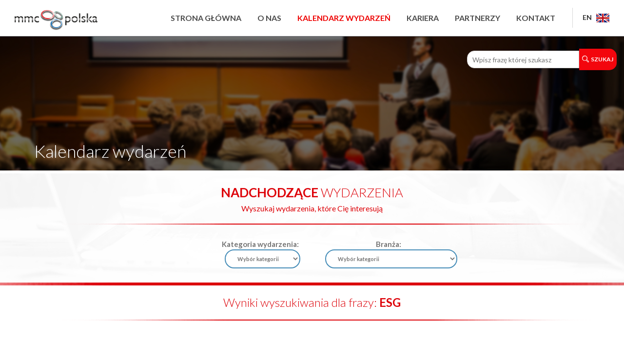

--- FILE ---
content_type: text/html; charset=UTF-8
request_url: http://backup.mmcpolska.pl/kalendarz-wydarzen/?search=ESG
body_size: 7065
content:

<!DOCTYPE html>
<html lang="">

<head prefix="og: http://ogp.me/ns#">
    <meta charset="UTF-8">
    <meta http-equiv="x-ua-compatible" content="IE=edge">
    <meta name="viewport" content="initial-scale=1.0, maximum-scale=1.0, minimum-scale=1.0, user-scalable=no">
    <meta name="apple-mobile-web-app-capable" content="yes">
    <meta name="apple-touch-fullscreen" content="yes">

    <link rel="alternate" href="http://backup.mmcpolska.pl/feed/" type="application/rss+xml">
    <link rel="shortcut icon" href="/favicon.ico" />
    <link rel="manifest" href="/manifest.json">

    
    <title>Kongresy, Gale, Konferencje, Szkolenia Twarde i Miękkie - MMC Polska</title>

    <meta name="generator" content="BlackWolf CMS">
<meta name="robots" content="noodp, index, follow">
<meta name="description" content="">
<meta name="keywords" content="">
<meta property="og:title" content="Kalendarz wydarzeń">
<meta property="og:description" content="">
<meta property="og:site_name" content="MMC Polska">
<meta property="og:url" content="http://backup.mmcpolska.pl/kalendarz-wydarzen/?search=ESG">
<meta property="og:type" content="website">
<meta property="og:locale" content="">
<meta property="og:image" content="">
<meta name="twitter:card" content="summary_large_image">
<meta name="twitter:site" content="">
<meta name="twitter:title" content="Kalendarz wydarzeń">
<meta name="twitter:description" content="">
<meta name="twitter:image:alt" content="Kalendarz wydarzeń">
<meta name="twitter:image" content="">
<link href="http://backup.mmcpolska.pl/kalendarz-wydarzen/" rel="alternate" hreflang="pl-PL">
<link href="http://backup.mmcpolska.pl/en/kalendarz-wydarzen/" rel="alternate" hreflang="en-US">
<link href="/css/jquery.customradio.css" rel="stylesheet">
<link href="/css/bootstrap.min.css" rel="stylesheet">
<link href="/css/bootstrap-theme.min.css" rel="stylesheet">
<link href="/css/jquery.bxslider.css" rel="stylesheet">
<link href="/css/nanoscroller.css" rel="stylesheet">
<link href="/css/main.css" rel="stylesheet">
<script><!-- Snitcher analytics code -->

    !function(s,n,i,t,c,h){s.SnitchObject=i;s[i]||(s[i]=function(){
    (s[i].q=s[i].q||[]).push(arguments)});s[i].l=+new Date;c=n.createElement(t);
    h=n.getElementsByTagName(t)[0];c.src='//snid.snitcher.com/8417655.js';
    h.parentNode.insertBefore(c,h)}(window,document,'snid','script');
        
    snid('verify', '8417655');

<!-- Google tag (gtag.js) -->
<script async src="https://www.googletagmanager.com/gtag/js?id=G-Y504W7752Z"></script>
<script>
  window.dataLayer = window.dataLayer || [];
  function gtag(){dataLayer.push(arguments);}
  gtag('js', new Date());

  gtag('config', 'G-Y504W7752Z');
</script>

</script>	
	
	
</head>

<body>
    
    <main>
        <header class="top small-top" style="" >
            <div class="header">
                <div class="row">
                    <div class="col-xs-12">
                        <a href="/" title="Strona główna">
                            <img src="/img/logo.png" id="logo" alt="logo" class="img-responsive">
                        </a>

                        <div class="wrap">
                            <button type="button" class="navbar-toggle collapsed">
                                <span class="icon-bar"></span>
                                <span class="icon-bar"></span>
                                <span class="icon-bar"></span>
                            </button>

                            <div class="languages">
                                <div>
                                    <a href="https://mmcpolska.com/">EN &nbsp; <img src="/img/ico/flag_en.png" alt="EN"></a>
                                </div>
                            </div>

                            <ul id="menu">
    <div class="menu-close">&times;</div>
            <li >
            <a href="/"  title="Strona główna">Strona główna</a>

                    </li>
            <li >
            <a href="/o-nas/"  title="O nas">O nas</a>

                            <ul>
                                            <li>
                            <a href="/wladze-spolki/" title="Władze spółki">Władze spółki</a>
                        </li>
                                            <li>
                            <a href="/rada-nadzorcza/" title="Rada Nadzorcza">Rada Nadzorcza</a>
                        </li>
                                    </ul>
                    </li>
            <li class="active">
            <a href="/kalendarz-wydarzen/"  title="Kalendarz wydarzeń">Kalendarz wydarzeń</a>

                    </li>
            <li >
            <a href="https://rekrutacja.mmcpolska.pl/" target="_blank" rel="dofollow" title="Kariera">Kariera</a>

                    </li>
            <li >
            <a href="/partnerzy/"  title="Partnerzy">Partnerzy</a>

                    </li>
            <li >
            <a href="/kontakt/"  title="Kontakt">Kontakt</a>

                            <ul>
                                            <li>
                            <a href="/wspolpraca/" title="Współpraca">Współpraca</a>
                        </li>
                                    </ul>
                    </li>
    </ul>

                        </div>
                    </div>
                </div>

                                    <div class="row">
                        <form method="GET" action="/kalendarz-wydarzen/" id="search_form" style="position: relative" data-start="right: 0px; opacity: 1;" data-300-start="right: -330px; opacity: 0;">
                            <div id="search_button"><img src="/img/ico/search.png" alt="search" /> szukaj</div>
                            <input type="text" name="search" value="" placeholder="Wpisz frazę której szukasz" />
                        </form>
                    </div>
                            </div>

                            <div class="container" style="height: 100%; position: relative;">
                    <div class="title-head">
                        <h1>Kalendarz wydarzeń</h1>
                    </div>
                </div>
                    </header>

        <section class="calendar">
    <header>
        <div class="container">
            <h2 class="title red search-open">
                <b>NADCHODZĄCE</b> WYDARZENIA
                <span class="form-opener">Wyszukaj wydarzenia, które Cię interesują</span>
            </h2>
            <div class="row search-selectors">
                <div>
                    <form method="GET" action="/kalendarz-wydarzen/" id="event-form">
                        <input type="hidden" name="search" value="ESG"/>
                        <div class="col-sm-3 col-xs-6 cal-filter">
                            Kategoria wydarzenia:
                            <select name="event-category" class="calendar-select" id="event-category">
                                <option value="-1">Wybór kategorii</option>
                                                                    <option value="5" >Konferencje</option>
                                                                    <option value="6" >Szkolenia online</option>
                                                                    <option value="7" >Szkolenia miękkie</option>
                                                                    <option value="8" >Warsztaty</option>
                                                            </select>
                        </div>
                        <div class="col-sm-5 col-xs-6 cal-filter">
                            Branża:
                            <select name="event-type" class="calendar-select" id="event-type">
                                <option value="-1" selected >Wybór kategorii</option>
                                                                    <option value="30" >Energetyka</option>
                                                                    <option value="31" >Przemysł</option>
                                                                    <option value="32" >FMCG i RETAIL</option>
                                                                    <option value="33" >Banki</option>
                                                                    <option value="34" >Towarzystwa ubezpieczeniowe</option>
                                                                    <option value="35" >Domy maklerskie</option>
                                                                    <option value="36" >Towarzystwa funduszy inwestycyjnych</option>
                                                                    <option value="37" >Branża budowlana</option>
                                                                    <option value="38" >Branża deweloperska</option>
                                                                    <option value="39" >Grupy kapitałowe</option>
                                                                    <option value="40" >Centrum usług wspólnych</option>
                                                                    <option value="41" >Transport - spedycja - logistyka</option>
                                                                    <option value="42" >IT i nowe technologie</option>
                                                                    <option value="43" >Marketing i sprzedaż</option>
                                                                    <option value="44" >Produkcja</option>
                                                                    <option value="45" >Finanse</option>
                                                                    <option value="46" >Rozwój osobisty</option>
                                                                    <option value="47" >HR i Kadry</option>
                                                                    <option value="48" >Project Management</option>
                                                                    <option value="49" >Sprzedaż i obsługa Klienta</option>
                                                                    <option value="50" >Marketing i PR</option>
                                                                    <option value="51" >Prawo</option>
                                                                    <option value="52" >Telekomunikacja</option>
                                                                    <option value="53" >Start up</option>
                                                                    <option value="54" >Sztuczna Inteligencja</option>
                                                                    <option value="55" >Doradztwo</option>
                                                                    <option value="56" >Administracja i instytucje publiczne</option>
                                                                    <option value="57" >Instytucje Finansowe</option>
                                                                    <option value="58" >CUW</option>
                                                                    <option value="59" >Podatki</option>
                                                                    <option value="60" >TFI</option>
                                                                    <option value="61" >Controlling</option>
                                                                    <option value="62" >Nieruchomości</option>
                                                                    <option value="63" >Dystrybucja</option>
                                                                    <option value="65" >Paliwa i gaz</option>
                                                                    <option value="66" >Spółki Skarbu Państwa</option>
                                                                    <option value="67" >Ochrona środowiska</option>
                                                                    <option value="68" >Ciepłownictwo</option>
                                                                    <option value="69" >Compliance</option>
                                                                    <option value="70" >Zarządzanie</option>
                                                                    <option value="71" >Wystąpienia publiczne </option>
                                                                    <option value="72" >Komunikacja</option>
                                                                    <option value="73" >Budowlanka</option>
                                                                    <option value="74" >SKOKi</option>
                                                                    <option value="75" >Infrastruktura</option>
                                                            </select>
                        </div>
                    </form>
                </div>
            </div>
        </div>
    </header>

            <section class="search-label title red">
            Wyniki wyszukiwania dla frazy: <b>ESG</b>
        </section>
    
            <a href="#" class="cal-more" style="display: none;">Następne miesiące</a>
</section>
        
<section class="partners" data-bottom-top="opacity: 0;" data-center-top="opacity: 1;">
    <h2 class="title red"><b>ZAUFALI</b> NAM</h2>
    <div class="container-fluid">
        <div class="row">
            <div class="col-xs-12">
                <div class="logo-scroller">
                                            <img src="/cache/img/pqgris_filec5c1933597503374356c28f54e941219.jpg-5eed86.jpg" alt=""/>
                                            <img src="/cache/img/pqgre9_filea5f7231760569440bc213f6fa2639cb9.png-5eed86.png" alt=""/>
                                            <img src="/cache/img/pqgre9_file89cd0027758700930e0e0f875f87e572.png-5eed86.png" alt=""/>
                                            <img src="/cache/img/pqgre9_file34d5f9eac6cd420f1d8d32710dc45168.png-5eed86.png" alt=""/>
                                            <img src="/cache/img/pqgre9_file3e6145c48f94c7e6a3676e42e34ada0c.png-5eed86.png" alt=""/>
                                            <img src="/cache/img/pqgrea_filed85653efeb2919474082aaebc342d045.png-5eed86.png" alt=""/>
                                            <img src="/cache/img/pqgrea_file6022dabc6f922ba0cd8c49dfb7bb1b81.png-5eed86.png" alt=""/>
                                            <img src="/cache/img/pqgrc1_filecf007d3206a875dfa492f176ccec1ed5.png-5eed86.png" alt=""/>
                                            <img src="/cache/img/pqgrc1_file3a1916268cab0586a9a4986bcf2f09a1.png-5eed86.png" alt=""/>
                                            <img src="/cache/img/pqgrc2_file8ff1856c41c0b97cdb7d1a916abb25c0.png-5eed86.png" alt=""/>
                                            <img src="/cache/img/pqgrc1_fileb5ed5071664b6dec45d2a10c9ad6a0ff.png-5eed86.png" alt=""/>
                                            <img src="/cache/img/pqgrc2_filef58ae8ab02fb7baa3c7843cca43736b7.png-5eed86.png" alt=""/>
                                            <img src="/cache/img/pqgrc2_file843ab76fd054a457a20c404aac64ebf1.png-5eed86.png" alt=""/>
                                            <img src="/cache/img/pqgrc2_file75a66ebd7600630621b77dc60a09e166.png-5eed86.png" alt=""/>
                                            <img src="/cache/img/pqgrc2_filec56cfe4e3058d53ce0710e4730de8b32.png-5eed86.png" alt=""/>
                                            <img src="/cache/img/pqgrc3_file369c6913c3621a7f66620e5749edf99e.png-5eed86.png" alt=""/>
                                            <img src="/cache/img/pqgrc3_filec814ae48783ab09e7ce4a6c2ca413165.png-5eed86.png" alt=""/>
                                            <img src="/cache/img/pqgrc4_file79a2870667215c71eb76e3be2602ed5f.png-5eed86.png" alt=""/>
                                            <img src="/cache/img/pqgrc3_fileead9a817f4fee3055dc6351067eb282b.png-5eed86.png" alt=""/>
                                            <img src="/cache/img/pqgrc3_file11985284dda2cb2c6bfe049b619df1c4.png-5eed86.png" alt=""/>
                                            <img src="/cache/img/pqgrc3_file3c3bb6926d72a2b4b3704d3d713c3a50.png-5eed86.png" alt=""/>
                                            <img src="/cache/img/evershedssutherlandn-5eed86.jpg" alt=""/>
                                            <img src="/cache/img/pqgrc4_fileb0c97f51d6450bcfe5bc9cb3695e413a.png-5eed86.png" alt=""/>
                                            <img src="/cache/img/pqgrc4_filefcee31e8f6ca95047389927e857de02e.png-5eed86.png" alt=""/>
                                    </div>
            </div>
        </div>
    </div>
</section>
        <footer>
            <div class="container">
                <div class="row">
                        <div class="col-sm-2 col-xs-6">
        <h4>HOME</h4>
        <ul>
                            <li><a href="/"  title="Strona główna">Strona główna</a></li>
                    </ul>
    </div>
    <div class="col-sm-2 col-xs-6">
        <h4>O NAS</h4>
        <ul>
                            <li><a href="/o-nas/"  title="O nas">O nas</a></li>
                            <li><a href="/wladze-spolki/"  title="Władze spółki">Władze spółki</a></li>
                            <li><a href="/rada-nadzorcza/"  title="Rada Nadzorcza">Rada Nadzorcza</a></li>
                            <li><a href="/polityka-prywatnosci/"  title="Polityka prywatności">Polityka prywatności</a></li>
                    </ul>
    </div>
    <div class="col-sm-2 col-xs-6">
        <h4>KALENDARZ WYDARZEŃ</h4>
        <ul>
                            <li><a href="/partnerzy/"  title="Partnerzy">Partnerzy</a></li>
                            <li><a href="https://rekrutacja.mmcpolska.pl/" target="_blank" rel="dofollow" title="Kariera">Kariera</a></li>
                            <li><a href="/kontakt/"  title="Kontakt">Kontakt</a></li>
                    </ul>
    </div>
    <div class="col-sm-2 col-xs-6">
        <h4>RELACJE INWESTORSKIE</h4>
        <ul>
                            <li><a href="/akcjonariat/"  title="Akcjonariat">Akcjonariat</a></li>
                            <li><a href="/autoryzowany-doradca/"  title="Autoryzowany Doradca">Autoryzowany Doradca</a></li>
                            <li><a href="/informacje-o-firmie/"  title="Informacje o firmie">Informacje o firmie</a></li>
                            <li><a href="/dokumenty-korporacyjne/"  title="Dokumenty korporacyjne">Dokumenty korporacyjne</a></li>
                            <li><a href="/kontakt-dla-inwestorow/"  title="Kontakt dla Inwestorów">Kontakt dla Inwestorów</a></li>
                            <li><a href="/wladze-spolki/"  title="Władze spółki">Władze spółki</a></li>
                            <li><a href="/rada-nadzorcza/"  title="Rada Nadzorcza">Rada Nadzorcza</a></li>
                            <li><a href="/sprawozdania-wladz-spolki/"  title="Sprawozdania Władz Spółki">Sprawozdania Władz Spółki</a></li>
                            <li><a href="/sprawozdania-finansowe/"  title="Sprawozdania Finansowe">Sprawozdania Finansowe</a></li>
                            <li><a href="/walne-zgromadzenie-akcjonariuszy/"  title="Walne Zgromadzenie Akcjonariuszy">Walne Zgromadzenie Akcjonariuszy</a></li>
                            <li><a href="/harmonogram-publikacji-raportow/"  title="Harmonogram publikacji raportów">Harmonogram publikacji raportów</a></li>
                            <li><a href="/raporty-espi/"  title="Raporty ESPI">Raporty ESPI</a></li>
                            <li><a href="/raporty-ebi/"  title="Raporty EBI">Raporty EBI</a></li>
                    </ul>
    </div>
<div class="col-sm-2 col-sm-offset-1 last-col col-xs-12">
    <p>Zapraszamy Państwa do kontaktu z nami:</p>
    <p><b> <!--<img src="/img/ico/phone.png" alt="phone" />--><span style="font-size: 16px;"></span> </b> <b> <img src="/img/ico/email.png" alt="email" /> <span style="font-size: 16px;"> <a href="mailto:info@mmcpolska.pl" target="_blank">info@mmcpolska.pl</a> </span> </b>  <span style="font-size: 14px;"> <b> <span style="font-size: 16px;">ul. Stawki 2 00-193, Warszawa</span> </b> </span></p></div>                </div>
                <div class="row copyright">
                    <div class="col-sm-8 col-xs-12">
                        <div class="la-copy">
                            Projekt i realizacja: <a href="http://laboratoriumartystyczne.pl/" target="_blank">Laboratorium Artystyczne</a> 2019<br />
                            Oprogramowanie: <a href="http://blackwolfcms.pl/" target="_blank">Black Wolf CMS</a>
                        </div>
                    </div>
                    <div class="col-sm-4 col-xs-12">
                        <div class="socials">
                            <a href="https://www.facebook.com/MMCPolska/" target="_blank"><img src="/img/ico/fb.png" alt="facebook"></a>
                            <a href="https://pl.linkedin.com/company/mmcpolska" target="_blank"><img src="/img/ico/in.png" alt="linkedin"></a>
                            <a href="https://www.youtube.com/user/grupammcpolska" target="_blank"><img src="/img/ico/yt.png" alt="twitter"></a>
                         
                        </div>
                    </div>
                </div>
            </div>
			<script>
         window.onload = function() {
            var oknopardot = document.getElementById("myIframe");
            oknopardot.width = iframe.contentWindow.document.body.scrollWidth;
            oknopardot.height = iframe.contentWindow.document.body.scrollHeight;
         }
      </script>
        </footer>

        <section class="cookies">
            <div class="container-fluid">
                <div class="col-xs-12 col-md-1">
                    <img src="/img/cookie.png" alt="ciasteczko" />
                </div>
                <div class="col-xs-12 col-md-9">
                    <h6>Cookies</h6>
                    <p>Nasza strona internetowa używa plików cookies (tzw. ciasteczka) w celach statystycznych, reklamowych oraz funkcjonalnych. Dzięki nim możemy indywidualnie dostosować stronę do twoich potrzeb. Każdy może zaakceptować pliki cookies albo ma możliwość wyłączenia ich w przeglądarce, dzięki czemu nie będą zbierane żadne informacje.<a href="#"> Dowiedz się więcej jak je wyłączyć.</a></p>
                </div>
                <div class=" col-xs-12 col-md-2 ">
                    <span class="close">Zamknij</span>
                </div>
            </div>
        </section>
    </main>
    <script src="/assets/b087b59/jquery.js?v=1747911362"></script>
<script src="/assets/69cf70f6/yii.js?v=1747911362"></script>
<script src="/js/jquery.min.js"></script>
<script src="/js/jquery-ui.min.js"></script>
<script src="/js/jquery.bxslider.min.js"></script>
<script src="/js/jquery.smoothscroll.js"></script>
<script src="/js/jquery.nanoscroller.min.js"></script>
<script src="/js/jquery.mousewheel.min.js"></script>
<script src="/js/jquery.smoothdivscroll.js"></script>
<script src="/js/bootstrap.min.js"></script>
<script src="/js/skrollr.min.js"></script>
<script src="/js/jquery.customradio.js"></script>
<script src="/js/main.js"></script>
<script type="module" src="/js/cookies/ComponentCookies.js"></script>
<script type="module" src="/js/cookies/PluginBlockEmbed.js"></script>
<script>(function(i,s,o,g,r,a,m){i['GoogleAnalyticsObject']=r;i[r]=i[r]||function(){
                (i[r].q=i[r].q||[]).push(arguments)},i[r].l=1*new Date();a=s.createElement(o),
                m=s.getElementsByTagName(o)[0];a.async=1;a.src=g;m.parentNode.insertBefore(a,m)
                })(window,document,'script','https://www.google-analytics.com/analytics.js','ga');

                ga('create', 'UA-52252837-1', 'auto');
                ga('send', 'pageview');
(function(w,d,s,l,i){w[l]=w[l]||[];w[l].push({'gtm.start':
                new Date().getTime(),event:'gtm.js'});var f=d.getElementsByTagName(s)[0],
                j=d.createElement(s),dl=l!='dataLayer'?'&l='+l:'';j.async=true;j.src=
                'https://www.googletagmanager.com/gtm.js?id='+i+dl;f.parentNode.insertBefore(j,f);
                })(window,document,'script','dataLayer','GTM-NSBNHPX');
var _mzid = '597f2da07fc8';
(function(s, o, g) {
	a = s.createElement(o),
	m = s.getElementsByTagName(o)[0];
	a.async = 1;
	a.src = g;
	m.parentNode.insertBefore(a, m);
})(document, 'script', '//mzer.pl/mz.js');



<!-- Facebook Pixel Code 2-->
  !function(f,b,e,v,n,t,s)
  {if(f.fbq)return;n=f.fbq=function(){n.callMethod?
  n.callMethod.apply(n,arguments):n.queue.push(arguments)};
  if(!f._fbq)f._fbq=n;n.push=n;n.loaded=!0;n.version='2.0';
  n.queue=[];t=b.createElement(e);t.async=!0;
  t.src=v;s=b.getElementsByTagName(e)[0];
  s.parentNode.insertBefore(t,s)}(window, document,'script',
  'https://connect.facebook.net/en_US/fbevents.js');
  fbq('init', '232040840526779');
  fbq('track', 'PageView');
</script>
<noscript><img height="1" width="1" style="display:none"
  src="https://www.facebook.com/tr?id=232040840526779&ev=PageView&noscript=1"
/></noscript>
<!-- End Facebook Pixel Code -->
<script>
    // Selecting the iframe element
    var iframe = document.getElementById("myIframe");
    
    // Adjusting the iframe height onload event
    iframe.onload = function(){
        iframe.style.height = iframe.contentWindow.document.body.scrollHeight + 'px';
    }
    </script>
<!-- Smartsupp Live Chat script 2-->
<script type="text/javascript">
var _smartsupp = _smartsupp || {};
_smartsupp.key = 'c3743b1fd36a28442815f31e497ef35e59d1b601';
window.smartsupp||(function(d) {
  var s,c,o=smartsupp=function(){ o._.push(arguments)};o._=[];
  s=d.getElementsByTagName('script')[0];c=d.createElement('script');
  c.type='text/javascript';c.charset='utf-8';c.async=true;
  c.src='https://www.smartsuppchat.com/loader.js?';s.parentNode.insertBefore(c,s);
})(document); 
</script>
<script type="text/javascript">
        piAId = '989762';
        piCId = '113966';
        piHostname = 'pi.pardot.com';

        (function () {
            function async_load() {
                var s = document.createElement('script'); s.type = 'text/javascript';
                s.src = ('https:' == document.location.protocol ? 'https://pi' : 'http://cdn') + '.pardot.com/pd.js';
                var c = document.getElementsByTagName('script')[0]; c.parentNode.insertBefore(s, c);
            }
            if (window.attachEvent) { window.attachEvent('onload', async_load); }
            else { window.addEventListener('load', async_load, false); }
        })();
    </script>
</script>	
	
	
	
	
    <script type="text/javascript">
        // Check if it's microsoft browser
        var ie = !(navigator.userAgent.indexOf("MSIE") < 0);
        if (ie == false) {
            // Check if it is Internet Explorer
            var trident = window.navigator.userAgent.indexOf('Trident/');
            if (trident > 0) {
                document.write("<script src=\"/js/main-IE.js\"></scr" + "ipt>");
                document.write("<link rel='stylesheet' href=\"/css/main-IE.css\"></li" + "nk>");
            }
        }
    </script>
</script>
<!-- Global site tag (gtag.js) - Google Analytics -->
<script async src="https://www.googletagmanager.com/gtag/js?id=UA-52252837-1"></script>
<script>
  window.dataLayer = window.dataLayer || [];
  function gtag(){dataLayer.push(arguments);}
  gtag('js', new Date());

  gtag('config', 'UA-52252837-1');
</script>

<!-- Google tag (gtag.js) -->
<script async src="https://www.googletagmanager.com/gtag/js?id=G-Y504W7752Z"></script>
<script>
  window.dataLayer = window.dataLayer || [];
  function gtag(){dataLayer.push(arguments);}
  gtag('js', new Date());

  gtag('config', 'G-Y504W7752Z');
</script>

<script>
var _mzid = '597f2da07fc8';
(function(s, o, g) {
	a = s.createElement(o),
	m = s.getElementsByTagName(o)[0];
	a.async = 1;
	a.src = g;
	m.parentNode.insertBefore(a, m);
})(document, 'script', '//mzer.pl/mz.js');
</script> 



<!-- Facebook Pixel Code -->
<script>
  !function(f,b,e,v,n,t,s)
  {if(f.fbq)return;n=f.fbq=function(){n.callMethod?
  n.callMethod.apply(n,arguments):n.queue.push(arguments)};
  if(!f._fbq)f._fbq=n;n.push=n;n.loaded=!0;n.version='2.0';
  n.queue=[];t=b.createElement(e);t.async=!0;
  t.src=v;s=b.getElementsByTagName(e)[0];
  s.parentNode.insertBefore(t,s)}(window, document,'script',
  'https://connect.facebook.net/en_US/fbevents.js');
  fbq('init', '232040840526779');
  fbq('track', 'PageView');
</script>
<noscript><img height="1" width="1" style="display:none"
  src="https://www.facebook.com/tr?id=232040840526779&ev=PageView&noscript=1"
/></noscript>
<!-- End Facebook Pixel Code -->

<!-- Smartsupp Live Chat script -->
<script type="text/javascript">
var _smartsupp = _smartsupp || {};
_smartsupp.key = 'c3743b1fd36a28442815f31e497ef35e59d1b601';
window.smartsupp||(function(d) {
  var s,c,o=smartsupp=function(){ o._.push(arguments)};o._=[];
  s=d.getElementsByTagName('script')[0];c=d.createElement('script');
  c.type='text/javascript';c.charset='utf-8';c.async=true;
  c.src='https://www.smartsuppchat.com/loader.js?';s.parentNode.insertBefore(c,s);
})(document);
</script>

<script type="text/javascript">
        piAId = '989762';
        piCId = '113966';
        piHostname = 'pi.pardot.com';

        (function () {
            function async_load() {
                var s = document.createElement('script'); s.type = 'text/javascript';
                s.src = ('https:' == document.location.protocol ? 'https://pi' : 'http://cdn') + '.pardot.com/pd.js';
                var c = document.getElementsByTagName('script')[0]; c.parentNode.insertBefore(s, c);
            }
            if (window.attachEvent) { window.attachEvent('onload', async_load); }
            else { window.addEventListener('load', async_load, false); }
        })();
    </script>

</body>

</html>


--- FILE ---
content_type: text/css
request_url: http://backup.mmcpolska.pl/css/jquery.customradio.css
body_size: 302
content:
div.custom-radio { height: 20px; width: 18px; position: relative; border: 1px solid #c2c2c2; cursor: pointer; border-radius: 4px; display: inline-block;  }
div.custom-radio:after { content: " "; display: block; opacity: 0; height: 12px; width: 10px; border-radius: 2px; background: #525252; position: absolute; left: 50%; top: 50%; transform: translate(-50%, -50%); } 
div.custom-radio:hover:after { opacity: 0.50; }
div.custom-radio input { display: none;}
div.custom-radio.active:after { opacity: 1; }
















--- FILE ---
content_type: text/css
request_url: http://backup.mmcpolska.pl/css/nanoscroller.css
body_size: 539
content:
/** initial setup **/
.nano {
  position : relative;
  height   : 350px;
  overflow : hidden;
  margin-bottom: 45px;
}
.nano > .nano-content {
  position      : absolute;
  overflow      : scroll;
  overflow-x    : hidden;
  top           : 0;
  right         : 0;
  bottom        : 0;
  left          : 0;
  padding  : 30px;
}
.nano > .nano-content:focus {
  outline: thin dotted;
}
.nano > .nano-content::-webkit-scrollbar {
  display: none;
}
.has-scrollbar > .nano-content::-webkit-scrollbar {
  display: block;
}
.nano > .nano-pane {
  background : rgba(0,0,0, 0);
  position   : absolute;
  width      : 10px;
  right      : 0;
  top        : 0;
  bottom     : 0;
  visibility : hidden\9; /* Target only IE7 and IE8 with this hack */
  opacity    : .01;
  -webkit-transition    : .2s;
  -moz-transition       : .2s;
  -o-transition         : .2s;
  transition            : .2s;
  -moz-border-radius    : 5px;
  -webkit-border-radius : 5px;
  border-radius         : 5px;
}
.nano > .nano-pane > .nano-slider {
  background: #444;
  background: rgba(216,0,6,1);
  position              : relative;
  margin                : 0 1px;
  -moz-border-radius    : 3px;
  -webkit-border-radius : 3px;
  border-radius         : 3px;
}
.nano:hover > .nano-pane, .nano-pane.active, .nano-pane.flashed {
  visibility : visible\9; /* Target only IE7 and IE8 with this hack */
  opacity    : 0.99;
}  

--- FILE ---
content_type: text/css
request_url: http://backup.mmcpolska.pl/css/main.css
body_size: 13124
content:
@import url('https://fonts.googleapis.com/css?family=Lato:300,400,700,900&subset=latin-ext');
@import url('./SectionCookies.css');

:root {
	--bw__sizer: 1px;
	--bw__text-sizer: 16px;
}

*:focus {
	outline: none;
}

body {
	font-family: 'Lato', sans-serif;
}
main {
	width: 100%;
	max-width: 2000px;
	margin: 0 auto;
	overflow: hidden;
}

a {
	color: inherit;
}
a:hover {
	color: inherit;
	text-decoration: none;
}
a:focus {
	color: inherit;
	text-decoration: none;
}
a:active {
	color: inherit;
	text-decoration: none;
}

.modal {
	z-index: 99999999 !important;
}

section.events-slider .bx-wrapper {
	width: 95%;
}

.flex-column {
	flex-direction: column;
}

.w-100 {
	width: 100%;
}

.align-items-center {
	align-items: center;
}

.justify-content-center {
	justify-content: center;
}

.flex-wrap {
	flex-wrap: wrap;
}

.position-relative {
	position: relative;
}

/* Universal */
.color_button {
	padding: 15px 50px;
	display: inline-block;
	filter: contrast(100%);
	color: white;
	font-size: 16px;
	border-radius: 40px;
	transition: all 0.35s ease-in-out;
	text-align: center;
	font-family: 'Lato', sans-serif;
	font-weight: 900;
}
.color_button:hover {
	color: white;
	text-decoration: none;
	filter: contrast(150%);
}

.red_button {
	padding: 15px 50px;
	background: #cb3a3a;
	display: inline-block;
	color: white;
	font-size: 16px;
	border-radius: 40px;
	transition: all 0.35s ease-in-out;
	text-align: center;
	font-family: 'Lato', sans-serif;
	font-weight: 900;
}
.red_button:hover {
	color: white;
	text-decoration: none;
	background: #e02727;
}

.white_button {
	height: 33px;
	width: 111px;
	display: inline-block;
	margin-top: 10px;
	border-radius: 15px;
	background: transparent;
	transition: all 0.15s ease-in-out;
	border: 1px solid white;
	color: white;
	text-align: center;
	font-size: 13px;
	padding-top: 6px;
}
.white_button:hover {
	background: white;
	color: black;
}

.gray-button {
	padding: 15px 50px;
	display: inline-block;
	color: black;
	background: #e4e4e4;
	font-size: 12px;
	border-radius: 40px;
	transition: all 0.35s ease-in-out;
	text-align: center;
	font-family: 'Lato', sans-serif;
}
.gray-button img {
	margin-right: 8px;
	position: relative;
	top: -1px;
}
.gray-button:hover {
	background: #d2d1d1;
}

.red-button {
	padding: 15px 40px;
	border: #d60006;
	display: inline-block;
	color: white;
	font-weight: bold;
	background: #d60006;
	font-size: 15px;
	border-radius: 40px;
	transition: all 0.35s ease-in-out;
	text-align: center;
	font-family: 'Lato', sans-serif;
}
.red-button:hover {
	background: #b90005;
	color: white;
}

.wr-button {
	padding: 5px 50px;
	max-width: 100%;
	line-height: 17px;
	display: inline-block;
	color: white;
	font-weight: bold;
	background: white;
	border: 2px solid #d60006;
	color: #d60006;
	font-size: 15px;
	border-radius: 40px;
	transition: all 0.35s ease-in-out;
	text-align: center;
	font-family: 'Lato', sans-serif;
}
.wr-button:hover {
	background: #b90005;
	color: white;
}

.rb-button {
	padding: 15px 40px;
	max-width: 100%;
	line-height: 17px;
	display: inline-block;
	color: white;
	font-weight: bold;
	background: #d60006;
	border: 2px solid #d60006;
	color: white;
	font-size: 15px;
	border-radius: 40px;
	transition: all 0.35s ease-in-out;
	text-align: center;
	font-family: 'Lato', sans-serif;
}
.rb-button:hover {
	background: white;
	color: #b90005;
}

.transition_50 {
	transition: all 0.5s ease-in-out;
}

.title {
	text-align: center;
	font-size: 26px;
	font-weight: 300;
	position: relative;
	padding-bottom: 20px;
	margin-bottom: 20px;
}
.title:after {
	content: ' ';
	display: block;
	height: 2px;
	width: 100%;
	position: absolute;
	bottom: 0px;
}
.title b {
	font-weight: bold;
}

.title.red {
	color: #dd0108;
}
.title.red:after {
	background: url('/img/title_bar_red.png') center no-repeat;
}

.title.white {
	color: white;
}
.title.white:after {
	background: url('/img/title_bar_white.png') center no-repeat;
}

.full-height {
	height: 100%;
}

/* Cookies */
section.cookies {
	display: none;
	padding: 30px 6% 30px 6%;
	border-top: 10px solid #3a96cb;
	position: fixed;
	bottom: 0px;
	background-image: url('/img/cookies-bg.png');
	background-color: rgba(255, 255, 255, 0.95);
	background-repeat: no-repeat;
	z-index: 9999;
}
section.cookies h6 {
	font-size: 20px;
	font-weight: 900;
	color: #e22126;
}
section.cookies p {
	font-size: 13px;
	font-weight: 400;
	color: #3a96cb;
}
section.cookies a {
	font-size: 13px;
	font-weight: 700;
	color: #3a96cb;
}
section.cookies .close {
	padding: 10px 15px;
	transition: 0.65s;
	opacity: 0.5;
	border-radius: 25px;
	display: inline-block;
	margin: 10px 0px;
	background: #468db8;
	color: white;
	text-align: center;
	font-size: 17px;
	font-weight: bold;
}
section.cookies .close:hover {
	opacity: 1;
}

/* Payments panel */
section.pay > div {
	margin-top: 25px;
	padding-top: 5px;
}

/* Header */
header.top {
	height: 760px;
	width: 100%;
	overflow: hidden;
	position: relative;
	background: url('/img/header_bg.jpg') no-repeat center;
	background-size: cover;
}
header.top:after {
	height: 100%;
	width: 100%;
	display: block;
	z-index: 1;
	content: ' ';
	background: rgba(0, 0, 0, 0.35);
	position: absolute;
	top: 0px;
}

header.top .header > div {
	height: 100%;
	position: relative;
}
header.top .header > div > div {
	height: 100%;
}
header.top .header > div > div .wrap {
	position: absolute;
	top: 50%;
	right: 15px;
	transform: translate(0%, -50%);
}

header.top .header {
	height: 75px;
	width: 100%;
	padding: 10px 30px;
	position: fixed;
	top: 0px;
	left: 0px;
	z-index: 99999;
	background: white;
	border-bottom: 1px solid #6c6e73;
}
header.top .header #logo {
	float: left;
	max-width: 170px;
	margin-top: 10px;
}

header.top .languages {
	height: 41px !important;
	margin-top: 10px;
	border-left: 1px solid #d7d7d7;
	font-weight: bold;
	padding-left: 20px;
	float: right;
	padding-top: 10px;
}
header.top .languages select {
	color: white;
	background: none;
	border: none;
	font-weight: bold;
	position: relative;
	top: 1px;
	cursor: pointer;
}

header.top .cart {
	height: 41px;
	margin-top: 10px;
	border-left: 1px solid #d7d7d7;
	padding: 10px 20px;
	float: right;
	color: #4a4a4a;
	font-size: 16px;
	font-weight: bold;
}
header.top .cart_status {
	height: 24px;
	width: 28px;
	display: block;
	float: right;
	position: relative;
	background: url('/img/ico/cart-dark.png') center no-repeat;
	margin-left: 8px;
	position: relative;
	top: -2px;
}
header.top .cart_status .no {
	height: 16px;
	width: 16px;
	position: absolute;
	right: -5px;
	top: -3px;
	color: white;
	background: #dc143c;
	border-radius: 100%;
	font-size: 11px;
	text-align: center;
}

header.top #menu {
	list-style: none;
	float: right;
	margin-right: 20px;
	margin-top: 10px;
	margin-bottom: 10px;
}
header.top #menu li {
	display: inline-block;
	color: #4a4a4a;
	padding: 10px 15px;
	text-transform: uppercase;
	font-size: 16px;
	font-weight: bold;
	transition: all 0.2s ease-in-out;
}
header.top #menu li:hover {
	color: #ee0000;
}
header.top #menu li.active {
	color: #ee0000;
}

header.top #menu li ul li {
	padding: 7px 15px;
}

header.top #search_form {
	width: 310px;
	float: right;
	margin-top: 40px;
}
header.top #search_form input {
	width: 74%;
	height: 36px;
	padding-left: 10px;
	transition: all 0.5s ease-in-out;
	display: block;
	float: right;
	background: white;
	border: 1px solid #d0d0d0;
	border-top-left-radius: 15px;
	border-bottom-left-radius: 15px;
}
header.top #search_form #search_button {
	width: 25%;
	height: 44px;
	display: block;
	cursor: pointer;
	font-size: 12px;
	text-transform: uppercase;
	font-weight: bold;
	padding-top: 13px;
	float: right;
	text-align: center;
	position: relative;
	top: -4px;
	background: #f3060d;
	color: white;
	border-top-right-radius: 15px;
	border-bottom-right-radius: 15px;
}
header.top #search_form #search_button img {
	margin-right: 2px;
	position: relative;
	top: -2px;
}
header.top #search_form #search_button:hover {
	background: #dc143c;
}

header.top .rb-button.pull-right {
	margin-top: 40px;
}

header.top .featured-cat {
	position: absolute;
	bottom: 0px;
	left: 0px;
	width: 100%;
	z-index: 4;
}
header.top .featured-cat .featured-el {
	height: 100px;
	width: 25%;
	border-bottom: 0px solid;
	background: none;
	float: left;
	position: relative;
	color: white;
	text-align: center;
}
/*
header.top .featured-cat .featured-el:after { height: 100%; width: 100%; display: block; position: absolute; z-index: 1; top: 100%; content: " "; background: rgba(0,0,0,0.35); transition: all 0.50s ease-in-out; }
*/
header.top .featured-cat .featured-el > a {
	display: block;
	height: 100%;
	position: absolute;
	top: 55%;
	width: 100%;
	transform: translate(0px, -50%);
	z-index: 2;
	padding-top: 25px;
	border-left: 1px solid #6c6e73;
}
header.top .featured-cat .featured-el h2 {
	display: inline;
	text-transform: uppercase;
	font-size: 24px;
	font-weight: bold;
}
header.top .featured-cat .featured-el img {
	width: 57px;
	margin-right: 10px;
	position: relative;
	top: -7px;
}
header.top .featured-cat .featured-el > div a {
	opacity: 0;
	transition: all 0.5s ease-in-out;
}

header.top .featured-cat .featured-el:first-child > a {
	border: none;
}

header.top .featured-cat .featured-el:hover {
	background: var(--tooltip-color);
}
header.top .featured-cat .featured-el:hover:after {
	top: 0%;
}
header.top .featured-cat .featured-el:hover > div a {
	opacity: 1;
}
header.top .featured-cat .featured-el:hover > div img {
	margin-bottom: 35px;
}

header.top video {
	width: 100%;
}

/* Main slider */
section.index-slider .container-fluid {
	padding: 0px;
}
section.index-slider ul {
	padding: 0px;
}
section.index-slider li {
	height: 650px;
	background: no-repeat center;
	background-size: cover;
}
section.index-slider h2 {
	font-weight: 900;
	font-size: 72px;
	color: #fff;
	margin-top: 200px;
}
section.index-slider h4 {
	font-weight: 900;
	font-size: 33px;
	color: #fff;
}
section.index-slider .white_button {
	font-weight: 900;
	font-size: 11px;
}
section.index-slider .bx-wrapper .bx-viewport {
	padding: 0px;
	box-shadow: none;
	left: 0;
	border: none;
}
section.index-slider .bx-wrapper .bx-pager {
	bottom: 80px;
}
section.index-slider .bx-wrapper .bx-pager.bx-default-pager a.active {
	background: #fff;
}
section.index-slider .bx-wrapper .bx-pager.bx-default-pager a:hover {
	background: #fff;
}
section.index-slider .bx-wrapper .bx-pager.bx-default-pager a {
	border: 1px solid #fff;
}

/* Events Slider */
section.events-slider {
	padding: 20px 0px;
	max-height: 580px;
}
section.events-slider .row {
	padding: 0px 80px;
}

section.events-slider .event-panel {
	padding-bottom: 20px;
	width: 100%;
	background: #e8e8e8;
	text-align: center;
	position: relative;
	top: 0px;
	transition: all 0.25s ease-in-out;
}
section.events-slider .event-panel .thumb {
	height: 210px;
	width: 100%;
	position: relative;
	background-size: cover;
	background-repeat: no-repeat;
}
section.events-slider .event-panel .thumb .mask {
	height: 100%;
	width: 100%;
	left: 0px;
	top: 0px;
	opacity: 0;
	z-index: 1;
	position: absolute;
	background-position: center;
	background-repeat: no-repeat;
	transition: all 0.2s ease-in-out;
}
section.events-slider .event-panel .thumb .promotion {
	height: 39px;
	width: 90px;
	position: absolute;
	z-index: 2;
	top: 16px;
	left: 0px;
	color: white;
	text-align: left;
	padding-right: 14px;
	padding-top: 3px;
	background: url('/img/promo_bg.png') no-repeat;
}
section.events-slider .event-panel .thumb .promotion .name {
	font-size: 11px;
	font-weight: 900;
	text-align: center;
}
section.events-slider .event-panel .thumb .promotion .amount {
	font-size: 14px;
	font-weight: 900;
	text-align: center;
}

section.events-slider .bx-wrapper .bx-viewport {
	height: 500px !important;
	border: none;
	background: none;
	box-shadow: none;
	left: 0px;
}
section.events-slider .bx-wrapper .bx-controls-direction a.bx-prev {
	height: 27px;
	width: 16px;
	left: -40px;
	margin-top: -20px;
	background: url('/img/slide_arr.png') no-repeat;
}
section.events-slider .bx-wrapper .bx-controls-direction a.bx-next {
	height: 27px;
	width: 16px;
	right: -40px;
	margin-top: -20px;
	transform: rotate(180deg);
	background: url('/img/slide_arr.png') no-repeat;
}

section.events-slider .event-panel .category {
	height: 44px;
	width: 100%;
	color: white;
	text-align: center;
	font-weight: bold;
	font-size: 16px;
	padding-top: 11px;
}
section.events-slider .event-panel .date {
	text-align: center;
	color: #575757;
	font-size: 16px;
	font-weight: bold;
	padding: 10px 0px;
}
section.events-slider .event-panel .cnt {
	height: 106px;
	width: 100%;
	position: relative;
}
section.events-slider .event-panel .cnt h3 {
	width: 100%;
	position: absolute;
	margin: 0px;
	top: 40%;
	left: 50%;
	padding: 0px 20px;
	line-height: 18px;
	-ms-transform: translate(-50%, -50%);
	-webkit-transform: translate(-50%, -50%);
	transform: translate(-50%, -50%);
	font-size: 13px;
	color: #7f7f7f;
	font-weight: bold;
	text-align: center;
}
/*section.events-slider .event-panel .cnt:after { height: 3px; width: 25px; content: " "; background: #d60006; display: block; position: absolute; bottom: 0px; left: 50%; transform: translate(-50%, 0px); }
*/
section.events-slider .event-panel .price {
	font-size: 20px;
	font-weight: bold;
	text-align: center;
	padding: 10px 0px;
}
section.events-slider .event-panel span.button {
	height: 33px;
	width: 111px;
	display: inline-block;
	margin-top: 0px;
	border-radius: 15px;
	background: white;
	transition: all 0.15s ease-in-out;
	border: 1px solid #d60006;
	color: #d60006;
	text-align: center;
	font-size: 13px;
	padding-top: 6px;
}
section.events-slider .event-panel span.button:hover {
	background: #d60006;
	color: white;
}

section.events-slider .event-panel:hover {
	top: 12px;
	background-color: white;
	box-shadow: inset 0px 0px 4px 1px rgba(0, 0, 0, 0.15);
}
section.events-slider .event-panel:hover .thumb .mask {
	opacity: 0.5;
}

.no-search-result {
	padding: 15px;
}

/* About */
section.about {
	width: 100%;
	background: url('/img/about_bg.jpg') no-repeat center;
	padding-top: 60px;
	padding-bottom: 50px;
	text-align: center;
}
section.about p {
	color: white;
	font-size: 16px;
	position: relative;
}
section.about img {
	margin: 20px auto;
	position: relative;
}
section.about .about-more {
	margin-top: 50px;
}
section.about .about-more p {
	font-weight: bold;
	font-size: 14px;
}
section.about a {
	margin-top: 20px;
}

/* News */
section.news {
	padding-top: 20px;
	background: #f5f5f5;
}
section.news .news-box {
	position: relative;
	height: 540px;
	margin-top: 40px;
}
section.news .news-box .news-bx {
	height: 100%;
	position: absolute;
	width: 100%;
	top: 0px;
}
section.news .news-box .news-bx * {
	height: 100%;
}
section.news .news-box .news-bx .news-bg-el {
	background: url('/img/examples/news_bg.jpg') no-repeat center;
}
section.news .news-cnt {
	height: 100%;
}
section.news .news-cnt .news-featured {
	height: 30%;
	width: 100%;
	left: 50.1%;
	padding: 10px 20px;
	padding-left: 50px;
	-ms-transform: translate(-50%, 0px);
	-webkit-transform: translate(-50%, 0px);
	transform: translate(-50%, 0px);
	position: absolute;
	bottom: 0px;
	background: rgba(255, 255, 255, 0.75);
}
section.news .news-cnt .news-featured h2 {
	font-size: 20px;
	font-weight: 900;
	padding-bottom: 5px;
}
section.news .news-cnt .news-featured p {
	font-size: 14px;
	font-weight: 300;
	margin-bottom: -5px;
	text-align: justify;
}
section.news .news-cnt .news-featured a {
	font-size: 14px;
	color: #d60006;
	display: inline-block;
	padding-right: 20px;
	font-weight: bold;
	float: right;
	background: url('/img/news_more.png') right center no-repeat;
}
section.news .news-cnt .news-el {
	height: 30%;
	border-bottom: 1px solid white;
	position: relative;
	padding-bottom: 15px;
}
section.news .news-cnt .news-el:after {
	content: ' ';
	display: block;
	clear: both;
}
section.news .news-cnt .news-el h2 {
	font-size: 20px;
	font-weight: 900;
	padding-bottom: 15px;
}
section.news .news-cnt .news-el p {
	font-size: 14px;
	font-weight: 300;
}
section.news .news-cnt .news-el a {
	font-size: 14px;
	color: #d60006;
	display: inline-block;
	padding-right: 20px;
	font-weight: bold;
	float: right;
	background: url('/img/news_more.png') right center no-repeat;
}

/* Partners */
section.partners {
	padding: 20px 0px;
}
section.partners .logo-scroller {
	height: 50px;
	position: relative;
	overflow: hidden;
	margin-top: 25px;
}
section.partners .logo-scroller img {
	margin: 0 20px;
	transition: all 0.25s ease-in-out;
}
section.partners .logo-scroller img:hover {
}
section.partners .logo-scroller:before {
	height: 100%;
	width: 5%;
	left: 0px;
	content: ' ';
	display: block;
	position: absolute;
	z-index: 2;
	background: url([data-uri]);
	background: -moz-linear-gradient(left, rgba(255, 255, 255, 1) 0%, rgba(125, 185, 232, 0) 100%);
	background: -webkit-gradient(
		linear,
		left top,
		right top,
		color-stop(0%, rgba(255, 255, 255, 1)),
		color-stop(100%, rgba(125, 185, 232, 0))
	);
	background: -webkit-linear-gradient(left, rgba(255, 255, 255, 1) 0%, rgba(125, 185, 232, 0) 100%);
	background: -o-linear-gradient(left, rgba(255, 255, 255, 1) 0%, rgba(125, 185, 232, 0) 100%);
	background: -ms-linear-gradient(left, rgba(255, 255, 255, 1) 0%, rgba(125, 185, 232, 0) 100%);
	background: linear-gradient(to right, rgba(255, 255, 255, 1) 0%, rgba(125, 185, 232, 0) 100%);
	filter: progid:DXImageTransform.Microsoft.gradient( startColorstr='#ffffff', endColorstr='#007db9e8',GradientType=1 );
}
section.partners .logo-scroller:after {
	height: 100%;
	width: 5%;
	right: 0px;
	content: ' ';
	display: block;
	position: absolute;
	z-index: 2;
	right: 0px;
	top: 0px;
	background: url([data-uri]);
	background: -moz-linear-gradient(left, rgba(125, 185, 232, 0) 0%, rgba(255, 255, 255, 1) 100%);
	background: -webkit-gradient(
		linear,
		left top,
		right top,
		color-stop(0%, rgba(125, 185, 232, 0)),
		color-stop(100%, rgba(255, 255, 255, 1))
	);
	background: -webkit-linear-gradient(left, rgba(125, 185, 232, 0) 0%, rgba(255, 255, 255, 1) 100%);
	background: -o-linear-gradient(left, rgba(125, 185, 232, 0) 0%, rgba(255, 255, 255, 1) 100%);
	background: -ms-linear-gradient(left, rgba(125, 185, 232, 0) 0%, rgba(255, 255, 255, 1) 100%);
	background: linear-gradient(to right, rgba(125, 185, 232, 0) 0%, rgba(255, 255, 255, 1) 100%);
	filter: progid:DXImageTransform.Microsoft.gradient( startColorstr='#007db9e8', endColorstr='#ffffff',GradientType=1 );
}

.scrollWrapper {
	right: 0px;
	position: relative;
}

/* Reviews */
section.reviews {
	height: 675px;
	margin-top: 50px;
	position: relative;
	background: #f5f5f5;
}
section.reviews h2 {
	font-size: 25px;
	color: #d60006;
	font-weight: 900;
	margin-top: 50px;
}
section.reviews .rev-abs {
	width: 100%;
	position: absolute;
}
section.reviews .rev-abs .rev-bg {
	background: url('/img/reviews_bg.jpg') no-repeat;
	background-size: cover;
}
section.reviews .single-review {
	/* margin: 50px 0px; */
}
section.reviews .single-review p {
	font-size: 13px;
	color: #747474;
	font-weight: 300;
}
section.reviews .single-review .avatar {
	border-radius: 100%;
	border: 6px solid white;
	margin-top: 12px;
}
section.reviews .single-review .signature {
	font-size: 13px;
	color: #747474;
	font-weight: 300;
}
section.reviews .single-review .signature b {
	font-weight: 900;
}

section.reviews .bx-wrapper {
	margin: 0px !important;
	margin-top: 50px !important;
	max-width: none !important;
}
section.reviews .bx-wrapper .bx-viewport {
	height: 530px !important;
	border: none;
	background: none;
	box-shadow: none;
	left: 0px;
}
section.reviews .bx-wrapper .bx-controls-direction a.bx-prev {
	height: 48px;
	width: 49px;
	background: #3b3a3a url('/img/ico/rev_arr_top.png') center no-repeat;
	left: auto;
	right: -40px;
	margin-top: -24px;
}
section.reviews .bx-wrapper .bx-controls-direction a.bx-prev:hover {
	background-color: #1d1d1d;
}
section.reviews .bx-wrapper .bx-controls-direction a.bx-next {
	height: 48px;
	width: 49px;
	background: #cccccc url('/img/ico/rev_arr_bot.png') center no-repeat;
	left: auto;
	right: -40px;
	margin-top: 24px;
}
section.reviews .bx-wrapper .bx-controls-direction a.bx-next:hover {
	background-color: #d8d8d8;
}

/* Newsletter */
section.newsletter {
	padding: 30px 0px;
	text-align: center;
}
section.newsletter img {
	position: relative;
}
section.newsletter h2 span {
	display: block;
	font-size: 16px;
	padding-top: 10px;
	padding-bottom: 5px;
	font-weight: normal;
}
section.newsletter .newsletter-bg {
	height: 56px;
	width: 95%;
	max-width: 676px;
	background: #468db8;
	margin: 0 auto;
	margin-top: 5px;
	border: 5px solid #b6d8ec;
	border-radius: 35px;
	overflow: hidden;
}
section.newsletter .newsletter-bg input[type='text'] {
	height: 100%;
	border: none;
	background: white;
	padding-left: 15px;
	width: 80%;
	float: left;
}
section.newsletter .newsletter-bg input[type='submit'] {
	height: 100%;
	transition: 0.5s;
	border: none;
	border-left: 1px solid #468db8;
	background: #468db8;
	color: white;
	font-weight: bold;
	width: 20%;
	float: left;
}
section.newsletter .newsletter-bg input[type='submit']:hover {
	color: #468db8;
	background: white;
}
section.newsletter .news-wrap {
	width: 100%;
	max-width: 660px;
	text-align: left;
	margin: 0 auto;
	font-size: 11px;
	color: #5e5e5e;
	margin-top: 10px;
}
section.newsletter .news-wrap label {
	font-weight: normal;
}
section.newsletter .news-wrap input {
	position: relative;
	top: 2px;
}

/* Footer */
footer {
	width: 100%;
	color: white;
	background: url('/img/footer_bg.jpg') no-repeat center;
	padding-top: 40px;
	padding-bottom: 20px;
	background-size: cover;
}
footer h4 {
	font-weight: 900;
	padding-bottom: 0px;
	font-size: 14px;
}
footer ul {
	list-style: none;
	padding: 0px;
	margin: 0px;
}
footer ul li {
	padding: 0px;
	margin: 5px 0px;
}
footer ul li a:hover {
	text-decoration: underline;
}
footer ul.main {
	font-weight: bold;
	padding-top: 2px;
}
footer .last-col {
	text-align: right;
}
footer .last-col b {
	display: block;
	font-size: 18px;
}
footer .last-col b img {
	position: relative;
	top: -2px;
}

footer .copyright {
	background: url('/img/title_bar_white.png') top no-repeat;
	margin-top: 20px;
	padding-top: 25px;
}
footer .copyright .la-copy {
	background: url('/img/ico/bw.png') left center no-repeat;
	padding-left: 50px;
}
footer .copyright .la-copy a:hover {
	text-decoration: underline;
}

footer .copyright .socials {
	text-align: right;
	padding-top: 10px;
}
footer .copyright .socials img {
	margin: 0 20px;
}

/*****************/
/* Calendar page */
/*****************/

/* Calendar top */
header.slider-top {
	background: none;
}
header.slider-top .top-slider {
	height: 100%;
	width: 100%;
}
header.slider-top .top-slider .ts-el {
	height: 100%;
	width: 100%;
	padding-top: 190px;
	color: white;
	background-repeat: no-repeat;
	background-size: cover;
}
header.slider-top .top-slider .ts-el .date {
	font-size: 19px;
	font-weight: bold;
}
header.slider-top .top-slider .ts-el h2 {
	font-size: 35px;
	margin: 5px 0px;
	margin-bottom: 25px;
	font-weight: bold;
	max-width: 70%;
	position: relative;
	padding-bottom: 25px;
}
header.slider-top .top-slider .ts-el h2:after {
	content: ' ';
	display: block;
	height: 6px;
	width: 53px;
	background: white;
	position: absolute;
	bottom: 0px;
}
header.slider-top .top-slider .ts-el p {
	font-size: 15px;
}
header.slider-top .top-slider .ts-el .price {
	font-size: 40px;
	margin-top: 20px;
	font-weight: 900;
	text-shadow: 1px 1px 2px rgba(20, 20, 20, 0.5);
}
header.slider-top .top-slider .ts-el a {
	padding: 10px 40px;
	margin-top: 20px;
	display: inline-block;
	color: white;
	font-size: 12px;
	border-radius: 40px;
	transition: all 0.35s ease-in-out;
	border: 2px solid white;
	text-align: center;
	font-family: 'Lato', sans-serif;
	font-weight: 900;
}
header.slider-top .top-slider .ts-el a:hover {
	color: black;
	background: white;
	text-decoration: none;
}

header.slider-top .bx-wrapper {
	height: 100%;
	margin: 0px;
}
header.slider-top .bx-wrapper .bx-viewport {
	height: 100% !important;
	border: none;
	background: none;
	box-shadow: none;
	left: 0px;
}
header.slider-top .bx-wrapper .bx-pager {
	bottom: 25px;
}
header.slider-top .bx-wrapper .bx-pager.bx-default-pager a {
	height: 14px;
	width: 14px;
	border: 2px solid white;
	border-radius: 100%;
	background: none;
}
header.slider-top .bx-wrapper .bx-pager.bx-default-pager a.active {
	background: white;
}

/* Calendar section */
section.calendar {
	text-align: center;
	padding-top: 6px;
	padding-bottom: 30px; /* background-image: url("/asset/site/images/long_bar.png"), url("/asset/site/images/long_bar.png"); background-repeat: no-repeat; background-position: top center, bottom center; */
}
section.calendar header {
	background-image: url('/img/calendar_header.png'), url('/img/long_bar.png');
	background-repeat: no-repeat;
	background-position: center, bottom center;
	padding-top: 25px;
	padding-bottom: 35px;
}
section.calendar header h2 {
	margin-top: 0px;
}
section.calendar header h2 span {
	display: block;
	font-size: 16px;
	padding-top: 10px;
	padding-bottom: 5px;
	font-weight: normal;
}
section.calendar header .cal-filter {
	font-size: 15px;
	color: #747474;
	font-weight: bold;
	margin-top: 10px;
}
section.calendar header .cal-filter select {
	border: 2px solid #468db8;
	background: white;
	padding: 10px 20px;
	margin-left: 10px;
	border-radius: 25px;
	font-size: 11px;
}

section.calendar .cal-main {
}
section.calendar .cal-main .cal-title {
	margin: 15px 0px;
}
section.calendar .cal-main .cal-title h2 {
	text-align: left;
	font-size: 25px;
	text-transform: uppercase;
	color: black;
	font-weight: bold;
}
section.calendar .cal-main .cal-title h2 span {
	font-size: 55px;
	font-weight: 300;
	padding-left: 5px;
	padding-right: 80px;
	background: url('/img/cal_title.png') right center no-repeat;
}
/*09.12 */
section.calendar .cal-main .cal-title h2 .brange-span-b {
	font-weight: 900;
	font-size: 36px;
	background: none;
	color: #747474;
	padding-right: 10px;
	padding-left: 10px;
}
/*09.12 */
section.calendar .cal-main .cal-title h2 .brange-span {
	font-size: 36px;
	background: none;
	color: #747474;
	padding-right: 10px;
	padding-left: 10px;
}
section.calendar .cal-main .cal-title h2 .change-views {
	float: right;
	margin-top: 30px;
	margin-right: 85px;
}
section.calendar .cal-main .cal-title h2 .change-views img {
	margin: 0px 3px;
	cursor: pointer;
	transform: scale(0.98);
	-webkit-filter: grayscale(100%);
	filter: grayscale(100%);
	transition: 0.25s;
}
section.calendar .cal-main .cal-title h2 .change-views img.active {
	-webkit-filter: grayscale(0%);
	filter: grayscale(0%);
}
section.calendar .cal-main .cal-title h2 .change-views img:not(.active):hover {
	-webkit-filter: grayscale(75%);
	filter: grayscale(75%);
	transform: scale(1);
}

.d-flex {
	display: flex !important;
}

section.calendar .cal-main .cal-list-head {
	margin: 0px 35px;
	padding-left: 30px;
}
section.calendar .cal-main .cal-month.cal-list-single {
	padding: 25px 15px;
	position: relative;
	margin: 0px 35px;
	transition: 0.25s;
	box-shadow: inset 0px 0px 0px 0px rgba(225, 225, 225, 1);
}
section.calendar .cal-main .cal-month.cal-list-single:hover {
	box-shadow: inset 0px 0px 0px 5px rgba(225, 225, 225, 1);
}
section.calendar .cal-main .cal-month.cal-list-single.featured {
	border: 5px solid red;
	border-left: 36px solid red;
	padding: 25px;
	padding-right: 55px;
	margin: 0px -15px;
	box-shadow: 0px 0px 15px 0px rgba(0, 0, 0, 0.25);
}
section.calendar .cal-main .cal-month.cal-list-single:nth-child(even) {
	background: #f9f9f9;
}
section.calendar .cal-main .cal-month.cal-list-single .list-img {
	float: right;
	width: 100%;
}
section.calendar .cal-main .cal-month.cal-list-single .desc-box {
	text-align: left;
}
section.calendar .cal-main .cal-month.cal-list-single .date {
	font-size: 22px;
	color: #424242;
	font-weight: 800;
}
section.calendar .cal-main .cal-month.cal-list-single h3 {
	font-size: 18px;
	color: #7f7f7f;
	font-weight: 800;
	margin-top: 13px;
}
section.calendar .cal-main .cal-month.cal-list-single .desc {
	font-weight: 300;
	font-size: 16px;
	color: #7f7f7f;
	line-height: 1.2;
}
section.calendar .cal-main .cal-month.cal-list-single .cls-img {
	position: absolute;
	left: 50%;
	top: 50%;
	transform: translate(-50%, -50%);
	filter: invert(0.15);
}
section.calendar .cal-main .cal-month.cal-list-single .button-col {
	display: flex;
	align-items: flex-end;
}
section.calendar .cal-main .cal-month.cal-list-single .category {
	height: 44px;
	width: 276px;
	margin-top: 6px;
	background: black;
	position: relative;
	left: -40px;
}
section.calendar .cal-main .cal-month.cal-list-single .category h4 {
	width: 100%;
	margin: 0px;
	position: absolute;
	top: 50%;
	left: 50%;
	transform: translate(-50%, -50%);
	color: white;
	text-align: center;
	font-weight: bold;
	font-size: 16px;
}
section.calendar .cal-main .cal-month.cal-list-single .category .promo {
	height: 41px;
	width: 98px;
	padding-top: 3px;
	color: white;
	font-size: 11px;
	font-weight: 800;
	position: absolute;
	right: 0px;
	bottom: 0px;
	transform: translate(100%, 0%);
	background: url('/img/list-promo.png') no-repeat center;
}
section.calendar .cal-main .cal-month.cal-list-single .category .promo p {
	width: 90%;
	display: inline-block;
	margin: 0px;
	padding: 0px;
	text-align: center;
}
section.calendar .cal-main .cal-month.cal-list-single .category .promo span {
	display: block;
	font-size: 18px;
	margin-top: -3px;
}
section.calendar .cal-main .cal-month.cal-list-single:hover .wr-button {
	background: #b90005;
	color: white;
}

@media (max-width: 1024px) {
	section.calendar .cal-main .cal-month.cal-list-single {
		margin: 0px -15px;
	}
	section.calendar .cal-main .cal-month.cal-list-single .wr-button {
		padding: 5px 15px;
	}

	section.calendar .search-selectors {
		padding-left: 0px;
	}
}

@media (max-width: 768px) {
	section.calendar .cal-main .cal-list-head {
		margin: 0px;
		padding-left: 0px;
	}
	section.calendar .cal-main .cal-title h2 .change-views {
		margin: 0 auto;
		margin-top: 20px;
		float: none;
	}

	section.calendar .cal-main .cal-month.cal-list-single {
		margin: 0px 0px;
		padding: 10px 0px;
	}
	section.calendar .cal-main .cal-month.cal-list-single .desc {
		display: none;
	}
	section.calendar .cal-main .cal-month.cal-list-single .date {
		padding-left: 10px;
		font-size: 13px;
		width: 100%;
	}
	section.calendar .cal-main .cal-month.cal-list-single h3 {
		padding-left: 10px;
		font-size: 12px;
		line-height: 1.4;
	}
	section.calendar .cal-main .cal-month.cal-list-single .category {
		height: 30px;
		width: 100%;
		left: 0px;
		margin-bottom: 35px;
	}
	section.calendar .cal-main .cal-month.cal-list-single .category .promo {
		height: 30px;
		width: 70px;
		background-size: cover;
		font-size: 8px;
		right: auto;
		left: 0px;
		transform: translate(0%, 100%);
	}
	section.calendar .cal-main .cal-month.cal-list-single .category .promo span {
		font-size: 13px;
	}
	section.calendar .cal-main .cal-month.cal-list-single > a > div {
		padding: 0px;
	}
	section.calendar .cal-main .cal-month.cal-list-single .category h4 {
		font-size: 14px;
		position: initial;
		text-align: left;
		transform: none;
		padding-left: 12px;
		padding-top: 8px;
	}
	section.calendar .cal-main .cal-month.cal-list-single .wr-button {
		margin-left: 10px;
	}

	section.calendar .cal-main .cal-month.cal-list-single.featured {
		padding: 15px;
		border-left-width: 5px;
	}
}

section.calendar .cal-main .cal-panel {
	padding-bottom: 20px;
	width: 100%;
	opacity: 0;
	margin-bottom: 25px;
	background: #e8e8e8;
	text-align: center;
	position: relative;
	top: 0px;
	transition: top 0.25s ease-in-out;
}
section.calendar .cal-main .cal-panel .thumb {
	height: 200px;
	width: 100%;
	position: relative;
	background-size: cover;
	background-repeat: no-repeat;
	background-position: center;
}
section.calendar .cal-main .cal-panel .thumb .mask {
	height: 100%;
	width: 100%;
	left: 0px;
	top: 0px;
	opacity: 0;
	z-index: 1;
	position: absolute;
	background-position: center;
	background-repeat: no-repeat;
	transition: all 0.2s ease-in-out;
}
section.calendar .cal-main .cal-panel .thumb .promotion {
	height: 39px;
	width: 90px;
	position: absolute;
	z-index: 2;
	top: 16px;
	left: 0px;
	color: white;
	text-align: left;
	padding-right: 14px;
	padding-top: 3px;
	background: url('/img/promo_bg.png') no-repeat;
}
section.calendar .cal-main .cal-panel .thumb .promotion .name {
	font-size: 11px;
	font-weight: 900;
	text-align: center;
}
section.calendar .cal-main .cal-panel .thumb .promotion .amount {
	font-size: 14px;
	font-weight: 900;
	text-align: center;
}

section.calendar .cal-main .cal-panel .category {
	height: 44px;
	width: 100%;
	color: white;
	text-align: center;
	font-weight: bold;
	font-size: 16px;
	padding-top: 11px;
}
section.calendar .cal-main .cal-panel .date {
	text-align: center;
	color: #575757;
	font-size: 16px;
	font-weight: 900;
	padding: 10px 0px;
}
section.calendar .cal-main .cal-panel .cnt {
	height: 106px;
	width: 100%;
	position: relative;
}
section.calendar .cal-main .cal-panel .cnt h3 {
	width: 100%;
	line-height: 18px;
	position: absolute;
	margin: 0px;
	top: 45%;
	left: 50%;
	padding: 0px 5px;
	-ms-transform: translate(-50%, -50%);
	-webkit-transform: translate(-50%, -50%);
	transform: translate(-50%, -50%);
	font-size: 16px;
	color: #7f7f7f;
	font-weight: bold;
	text-align: center;
}
/*section.calendar .cal-main .cal-panel .cnt:after { height: 3px; width: 25px; content: " "; background: #d60006; display: block; position: absolute; bottom: 0px; left: 50%; transform: translate(-50%, 0px); }
*/
section.calendar .cal-main .cal-panel .price {
	font-size: 24px;
	font-weight: bold;
	text-align: center;
	padding: 10px 0px;
}
section.calendar .cal-main .cal-panel span.button {
	height: 33px;
	width: 111px;
	display: inline-block;
	margin-top: -5px;
	border-radius: 15px;
	background: white;
	transition: all 0.15s ease-in-out;
	border: 1px solid #d60006;
	color: #d60006;
	text-align: center;
	font-size: 13px;
	padding-top: 6px;
}
section.calendar .cal-main .cal-panel span.button:hover {
	background: #d60006;
	color: white;
}

section.calendar .cal-main .cal-panel:hover {
	top: 12px;
	background-color: white;
	box-shadow: inset 0px 0px 4px 1px rgba(0, 0, 0, 0.15);
}
section.calendar .cal-main .cal-panel:hover .thumb .mask {
	opacity: 0.8;
}
section.calendar .cal-main .cal-panel:hover .button {
	background: #d60006;
	color: white;
}

/*section.calendar .cal-main .cal-width {width: 250px !important; }*/

section.calendar .cal-main .cal-featured {
	background: #e8e8e8;
	position: relative;
	text-align: center;
	margin-bottom: 25px;
}
section.calendar .cal-main .cal-featured:after {
	display: block;
	content: ' ';
	clear: both;
}
section.calendar .cal-main .cal-featured > div {
	height: 500px;
	background-size: cover;
}
section.calendar .cal-main .cal-featured > div:last-child {
	padding-top: 60px;
}
section.calendar .cal-main .cal-featured .date {
	text-align: center;
	color: #575757;
	font-size: 16px;
	font-weight: 900;
	padding: 10px 0px;
}
section.calendar .cal-main .cal-featured h3 {
	width: 100%;
	margin: 0px;
	padding: 20px 5px;
	font-size: 22px;
	color: #7f7f7f;
	font-weight: bold;
	text-align: center;
}
section.calendar .cal-main .cal-featured .price {
	font-size: 24px;
	font-weight: bold;
	text-align: center;
	padding: 10px 0px;
}
section.calendar .cal-main .cal-featured p {
	color: #747474;
	font-size: 13px;
}
section.calendar .cal-main .cal-featured a {
	height: 33px;
	width: 111px;
	display: inline-block;
	margin-top: 5px;
	border-radius: 15px;
	background: white;
	transition: all 0.15s ease-in-out;
	border: 1px solid #d60006;
	color: #d60006;
	text-align: center;
	font-size: 13px;
	padding-top: 6px;
}
section.calendar .cal-main .cal-featured a:hover {
	background: #d60006;
	color: white;
}

section.calendar .cal-more {
	padding: 10px 15px;
	border-radius: 25px;
	display: inline-block;
	margin: 10px 0px;
	background: #468db8;
	color: white;
	text-align: center;
	font-size: 17px;
	font-weight: bold;
}

section.calendar .form-opener {
	cursor: pointer;
}
section.calendar .search-selectors {
	padding-left: 380px; /*display: none;*/
}

section.calendar .search-label {
	font-size: 24px;
	margin-top: 18px;
}

/* Small top */
header.small-top {
	height: 350px;
}
header.small-top .title-head {
	position: absolute;
	bottom: 10px;
	color: white;
	z-index: 2;
}
header.small-top .title-head img {
	position: relative;
	top: -9px;
}
header.small-top .title-head b {
	font-weight: 900;
}
header.small-top .title-head h1 {
	font-weight: 300;
}

/* Event top */
header.event-top {
	height: 450px;
	overflow: visible; /* margin-bottom: 45px; */
}
header.event-top .event-head {
	position: absolute;
	width: 100%;
	bottom: 0px;
	color: white;
	z-index: 2;
}
header.event-top .event-head img.se-logo {
	width: 100%;
	position: relative;
	bottom: -25px;
	box-shadow: 0px 3px 10px 0px rgba(0, 0, 0, 0.35);
}
header.event-top .event-head b {
	font-weight: 900;
}
header.event-top .event-head h2 {
	font-size: 22px;
	font-weight: 900;
	margin-top: 0px;
	position: relative;
	padding-bottom: 20px;
	margin-bottom: 20px;
}
header.event-top .event-head h2:after {
	height: 4px;
	width: 38px;
	background: white;
	content: ' ';
	display: block;
	position: absolute;
	left: 0px;
	bottom: 0px;
}
header.event-top .event-head h3 {
	font-size: 22px;
}
header.event-top .event-head p {
	font-size: 13px;
}
header.event-top .event-head .row {
	position: relative;
}
header.event-top .event-head .e-col {
	position: initial;
}
header.event-top .event-head .e-col > div {
	position: absolute;
	top: 50%;
	transform: translate(0px, -50%);
}
header.event-top .event-head .e-col .price {
	font-size: 35px;
	font-weight: 300;
}
header.event-top .event-head .e-col .price b {
	font-weight: 900;
	display: block;
	margin-top: -12px;
}
header.event-top:before {
	content: ' ';
	display: block;
	height: 6px;
	width: 100%;
	position: absolute;
	bottom: 0px;
	background: url('/img/long_bar.png') no-repeat center;
}

/* Event top */
section.temp-head {
	position: relative;
	margin-top: 20px;
}
section.temp-head .tmp-wrap {
	position: absolute;
	top: 50%;
	transform: translate(0px, -50%);
}
section.temp-head img.se-logo {
	width: 100%;
	position: relative;
	box-shadow: 0px 3px 10px 0px rgba(0, 0, 0, 0.35);
}
section.temp-head h2 {
	font-size: 22px;
	font-weight: 900;
	color: #6e6e6e;
	margin-top: 0px;
	position: relative;
	padding-top: 20px;
	margin-top: 10px;
}
section.temp-head h2:after {
	height: 4px;
	width: 38px;
	background: #6e6e6e;
	content: ' ';
	display: block;
	position: absolute;
	left: 0px;
	top: 0px;
}
section.temp-head h3 {
	color: #6e6e6e;
	margin-top: 0px;
}

/* Payments section */
section.payments {
}
section.payments .payment-row {
	text-align: left;
	padding: 20px 0px;
	border-bottom: 1px solid #e1e1e1;
}
section.payments .payment-row h3 {
	font-size: 13px;
	font-weight: 900;
	margin-top: 0px;
}
section.payments .payment-row p {
	font-weight: bold;
	font-size: 12px;
	text-align: left;
	padding: 0px 50px;
}

section.payments .payment-row .payment {
	display: inline-block;
	margin: 15px 20px;
}
section.payments .payment-row .payment .custom-radio {
	margin-right: 10px;
}
section.payments .payment-row .payment img {
	position: relative;
	top: -5px;
	margin-left: 10px;
}

section.payments .payment-row .deliver {
	display: inline-block;
	margin: 15px 20px;
	font-weight: bold;
}
section.payments .payment-row .deliver .custom-radio {
	margin-right: 10px;
	position: relative;
	top: 4px;
}

/* Payment - bottom */
section.payment-bot {
	height: 119px;
	width: 100%;
	background: #f4f4f4;
	margin-top: 44px;
	padding-top: 36px;
}
section.payment-bot .pay-text {
	font-size: 16px;
	color: #6e6e6e;
	padding-top: 5px;
	text-align: right;
}
section.payment-bot .pay-text span {
	font-size: 28px;
	font-weight: 900;
	padding-left: 5px;
}

/* Payment - data */
section.payment-data {
}
section.payment-data p.desc {
	font-weight: 300;
	padding: 0px;
	margin: 0px;
	margin-bottom: 15px;
	margin-top: -7px;
	font-size: 14px;
}
section.payment-data > div {
	border-bottom: 2px solid #e2e2e2;
	padding-bottom: 20px;
}
section.payment-data h2 {
	font-size: 24px;
	color: #dd0108;
	font-weight: 900;
	padding: 5px 0px;
}
section.payment-data p {
	color: #6e6e6e;
	font-size: 12px;
	font-weight: bold;
	margin-bottom: 2px;
	padding-left: 8px;
}
section.payment-data input[type='text'] {
	height: 43px;
	width: 100%;
	margin-bottom: 10px;
	background: #ebebeb;
	color: #6e6e6e;
	font-size: 13px;
	font-weight: 300;
	padding-left: 10px;
	border: 1px solid #ebebeb;
	border-radius: 10px;
}
section.payment-data .fv-info {
	padding: 10px 0px;
	padding-right: 50px;
	font-size: 18px;
	font-weight: 300;
	display: inline-block;
	margin-top: 30px;
	background: url('/img/ico/fv_more.png') no-repeat center right;
}
section.payment-data .fv-info b {
	font-weight: 900;
}
section.payment-data .fv-more {
	display: none;
}

/* Accepts section */
section.accepts {
	font-size: 12px;
	font-weight: 300;
	padding-top: 20px;
	text-align: left;
}
section.accepts .row {
	margin: 10px 0px;
}
/*section.accepts .row>div:first-child { text-align: center; }*/
section.accepts h2 {
	font-size: 16px;
	font-weight: 900;
	padding-bottom: 10px;
}

/* Basket section */
section.basket {
	padding-top: 10px;
}
section.basket h4 {
	padding: 10px 0px;
	font-size: 24px;
	color: #dd0108;
	font-weight: 900;
	text-align: center;
}
section.basket .event-panel {
	height: 222px;
	background: #f6f6f6;
	padding: 0px 15px;
	margin: 20px 0px;
	margin-top: 70px;
	position: relative;
}
section.basket .event-panel img {
	box-shadow: 0px 0px 10px 0px rgba(0, 0, 0, 0.25);
	margin: 0 auto;
}
section.basket .event-panel h2 {
	font-size: 22px;
	font-weight: 900;
	margin-top: 0px;
	color: black;
	position: relative;
	padding-bottom: 20px;
	margin-bottom: 20px;
}
section.basket .event-panel h2:after {
	height: 4px;
	width: 38px;
	background: black;
	content: ' ';
	display: block;
	position: absolute;
	left: 0px;
	bottom: 0px;
}
section.basket .event-panel h3 {
	font-size: 22px;
}
section.basket .event-panel p {
	font-size: 13px;
}
section.basket .event-panel > div {
	height: 100%;
}
section.basket .event-panel > div > div {
	height: 100%;
}
section.basket .event-panel > div > div > div {
	position: absolute;
	max-width: 90%;
	top: 50%;
	transform: translate(0px, -50%);
}
section.basket .event-panel > div > div > div.a-center {
	height: 123px;
	width: 95%;
	padding-left: 5%;
	text-align: center;
	border-left: 1px solid #7b7b7b;
}
section.basket .event-panel > div > div > div.a-center p {
	font-weight: 300;
	margin-bottom: 4px;
}
section.basket .event-panel > div > div > div.a-center b {
	font-size: 22px;
	color: black;
	font-weight: 900;
}
section.basket .event-panel > div > div > div.a-center > div {
	width: 99%;
	position: absolute;
	top: 50%;
	transform: translate(0px, -50%);
}
section.basket .event-panel .event-remove {
	position: absolute;
	top: 15px;
	right: 15px;
	cursor: pointer;
	box-shadow: none;
}

section.basket .member-table {
	width: 100%;
	border-collapse: separate;
	border-spacing: 10px;
}
section.basket .member-table tr td {
	text-align: center;
	vertical-align: middle;
}
section.basket .member-table tr td:first-child {
	font-size: 24px;
	font-weight: 900;
}
section.basket .member-table tr td input {
	height: 37px;
	width: 100%;
	border-radius: 5px;
	padding-left: 10px;
	background: #ebebeb;
	border: none;
	color: #6e6e6e;
	font-size: 13px;
	font-weight: 300;
}

section.basket .basket-options {
	text-align: center;
	position: relative;
}
section.basket .basket-options .member-add {
	cursor: pointer;
	display: inline-block;
	margin: 5px 0px;
}
section.basket .basket-options .member-add b {
	font-size: 15px;
	font-weight: 900;
	color: #dd0108;
}
section.basket .basket-options .member-add img {
	margin: 5px auto;
}
section.basket .basket-options .red-button {
	position: absolute;
	right: 25px;
	top: 10%;
}
section.basket .basket-options .member-edit {
	display: inline-block;
	cursor: pointer;
	padding: 5px 0px;
	padding-top: 7px;
	padding-left: 25px;
	background: url('/img/ico/edit.png') left center no-repeat;
	color: black;
	font-weight: 900;
}

.discount-form {
	width: 100%;
	float: left;
	margin-top: 5px;
}
.discount-form input[type='text'] {
	font-size: 10px;
	width: 69%;
	height: 45px;
	padding-left: 15px;
	transition: all 0.5s ease-in-out;
	display: block;
	float: right;
	background: #e4e4e4;
	border: 1px solid #e4e4e4;
	border-top-left-radius: 25px;
	border-bottom-left-radius: 25px;
}
.discount-form input[type='submit'] {
	width: 30%;
	height: 45px;
	display: block;
	cursor: pointer;
	font-size: 12px;
	text-transform: uppercase;
	font-weight: bold;
	border: none;
	float: right;
	text-align: center;
	background: #323232;
	color: white;
	border-top-right-radius: 25px;
	border-bottom-right-radius: 25px;
}
.discount-form input[type='submit']:hover {
	background: #1b1b1b;
}

/* Section - related events */
section.related-events {
}
section.related-events .event {
	background: #e8e8e8;
	position: relative;
	text-align: center;
	margin-bottom: 25px;
}
section.related-events .event:after {
	display: block;
	content: ' ';
	clear: both;
}
section.related-events .event > div {
	height: 500px;
	background-size: cover;
}
section.related-events .event > div:last-child {
	padding-top: 60px;
}
section.related-events .event .date {
	text-align: center;
	color: #575757;
	font-size: 16px;
	font-weight: 900;
	padding: 10px 0px;
}
section.related-events .event h3 {
	width: 100%;
	margin: 0px;
	padding: 20px 5px;
	font-size: 22px;
	color: #7f7f7f;
	font-weight: bold;
	text-align: center;
}
section.related-events .event .price {
	font-size: 24px;
	font-weight: bold;
	text-align: center;
	padding: 10px 0px;
}
section.related-events .event p {
	color: #747474;
	font-size: 13px;
}
section.related-events .event a {
	height: 33px;
	width: 111px;
	display: inline-block;
	margin-top: 5px;
	border-radius: 15px;
	transition: all 0.15s ease-in-out;
	border: 1px solid #d60006;
	color: #d60006;
	text-align: center;
	font-size: 13px;
	padding-top: 6px;
}
section.related-events .event a:hover {
	background: #d60006;
	color: white;
}

/*.has-error .help-block { display: none !important; }*/
.has-error .form-control {
	border: 1px solid #843534 !important;
	-webkit-box-shadow: inset 0 1px 1px rgba(0, 0, 0, 0.075), 0 0 6px #ce8483;
	box-shadow: inset 0 1px 1px rgba(0, 0, 0, 0.075), 0 0 6px #ce8483;
}

.copydata {
	float: right;
	color: black;
	font-size: 12px;
	font-weight: normal;
}
.copydata label {
	cursor: pointer;
}
.copydata input {
	position: relative;
	top: 4px;
}

.copydata2 {
	float: right;
	color: black;
	font-size: 12px;
	font-weight: normal;
}
.copydata2 label {
	cursor: pointer;
}
.copydata2 input {
	position: relative;
	top: 4px;
}

/* Section - register members */
section.member-list {
}
section.member-list > div {
	border-bottom: 2px solid #e2e2e2;
	padding-bottom: 20px;
}
section.member-list h2 {
	font-size: 24px;
	color: #dd0108;
	font-weight: 900;
	padding: 5px 0px;
}
section.member-list .member-table {
	width: 100%;
	border-collapse: separate;
	border-spacing: 10px;
}
section.member-list .member-table tr td {
	text-align: center;
	vertical-align: middle;
}
section.member-list .member-table tr td:first-child {
	font-size: 24px;
	font-weight: 900;
}
section.member-list .member-table tr td input {
	height: 43px;
	width: 100%;
	border-radius: 5px;
	padding-left: 10px;
	background: #ebebeb;
	border: none;
	color: #6e6e6e;
	font-size: 13px;
	font-weight: 300;
}
section.member-list .basket-options {
	text-align: center;
	padding-bottom: 10px;
	position: relative;
}
section.member-list .basket-options .member-add {
	cursor: pointer;
	display: inline-block;
	margin: 5px 0px;
}
section.member-list .basket-options .member-add b {
	font-size: 15px;
	font-weight: 900;
	color: #dd0108;
}
section.member-list .basket-options .member-add img {
	margin: 5px auto;
}
section.member-list .basket-table .form-group {
	margin-bottom: 0px;
}
section.member-list .basket-table .form-group .help-block {
	display: none;
}
section.member-list .basket-table .form-group.has-error .help-block {
	display: block;
}

section.basket .basket-table .form-group {
	margin-bottom: 0px;
}
section.basket .basket-table .form-group .help-block {
	display: none;
}
section.basket .basket-table .form-group.has-error .help-block {
	display: block;
}

/* Section - rules */
section.event-rules {
}
section.event-rules .rules-bx {
	max-height: 600px;
	position: relative;
	border-top: 2px solid #d4d4d4;
	padding-top: 20px;
	padding-left: 30px;
	overflow: auto;
}
section.event-rules .rules-bx:after {
	content: ' ';
	display: block;
	width: 100%;
	height: 50px;
	position: absolute;
	bottom: 0px;
	left: 0px;
	background: url([data-uri]);
	background: -moz-linear-gradient(top, rgba(0, 0, 0, 0) 0%, rgba(255, 255, 255, 0.65) 100%);
	background: -webkit-gradient(
		linear,
		left top,
		left bottom,
		color-stop(0%, rgba(0, 0, 0, 0)),
		color-stop(100%, rgba(255, 255, 255, 0.65))
	);
	background: -webkit-linear-gradient(top, rgba(0, 0, 0, 0) 0%, rgba(255, 255, 255, 0.65) 100%);
	background: -o-linear-gradient(top, rgba(0, 0, 0, 0) 0%, rgba(255, 255, 255, 0.65) 100%);
	background: -ms-linear-gradient(top, rgba(0, 0, 0, 0) 0%, rgba(255, 255, 255, 0.65) 100%);
	background: linear-gradient(to bottom, rgba(0, 0, 0, 0) 0%, rgba(255, 255, 255, 0.65) 100%);
	filter: progid:DXImageTransform.Microsoft.gradient( startColorstr='#00000000', endColorstr='#a6ffffff',GradientType=0 );
}
section.event-rules .rules-bx h2 {
	font-size: 22px;
	font-weight: 900;
	padding: 10px 0px;
}
section.event-rules .rules-bx p {
	padding: 5px 0px;
	font-weight: 300;
}

section.event-rules .mCS-dark.mCSB_scrollTools .mCSB_dragger .mCSB_dragger_bar {
	background: #d60006 !important;
}

/* Section - council */
section.council {
	padding: 30px 0px;
}
section.council .row {
	position: relative;
}
section.council .row .wrap {
	position: absolute;
	top: 50%;
	transform: translate(0px, -50%);
}
section.council .row .wrap h2 {
	font-size: 35px;
	color: #d60006;
	font-weight: 900;
	margin-bottom: 7px;
}
section.council .row .wrap h3 {
	font-size: 24px;
	color: #747474;
	font-weight: 900;
	margin-top: 7px;
}
section.council .row .wrap p {
	font-weight: 300;
	margin-top: 20px;
	text-align: justify;
}

/* Section about */
section.about-mmc {
	text-align: center;
	padding-top: 20px;
}
section.about-mmc img {
	margin: 25px 0px;
}
section.about-mmc p {
	font-weight: 300;
}

/* Section group */
section.group {
	text-align: center;
}
section.group img {
	margin: 15px auto;
	margin-top: 25px;
}
section.group p {
	font-weight: 300;
}

/* Section contact */
section.contact {
	min-height: 700px;
}

section.contact .map-cnt {
	position: absolute;
	width: 100%;
	left: 0px;
	margin: 0px;
}
section.contact .map-cnt > div {
	padding: 0px;
}
section.contact .map-cnt #mainmap {
	height: 700px;
}

section.contact .cnt-data {
}
section.contact .cnt-data h2 {
	font-size: 18px;
	font-weight: 900;
	padding-top: 20px;
}
section.contact .cnt-data h3 {
	font-size: 18px;
	color: #d60006;
	font-weight: 900;
	padding-top: 20px;
}
section.contact .cnt-data p {
	padding-left: 15px;
}
section.contact .cnt-data form p {
	font-weight: bold;
	font-size: 10px;
	padding-left: 5px;
	margin: 3px 0px;
	margin-top: 8px;
}
section.contact .cnt-data form label:not(.accept-label) {
	font-weight: bold;
	font-size: 10px;
	padding-left: 5px;
	margin: 3px 0px;
	margin-top: 8px;
}
section.contact .cnt-data form input[type='text'] {
	height: 39px;
	width: 100%;
	padding: 10px;
	border: 1px solid #c2c2c2;
	border-radius: 3px;
}
section.contact .cnt-data form input[type='submit'] {
	height: 57px;
	width: 100%;
	max-width: 177px;
	margin-top: 10px;
	background: #d60006;
	color: white;
	border: none;
	border-radius: 30px;
}
section.contact .cnt-data form input[type='submit']:hover {
	background: #f50007;
}
section.contact .cnt-data form textarea {
	height: 106px;
	width: 100%;
	max-width: 100%;
	max-height: 200px;
	padding: 10px;
	margin-bottom: 10px;
	border: 1px solid #c2c2c2;
	border-radius: 3px;
}

/* Section departaments */
section.departaments {
	border-top: 5px solid #f4f4f4;
	border-bottom: 5px solid #f4f4f4;
	padding: 30px 0px;
}
section.departaments .dep-el {
	height: 150px;
	margin: 15px 0px;
}
section.departaments .dep-el img {
	max-height: 100px;
	max-width: 100px;
	margin: 0 auto;
	border-radius: 100%;
	border: 5px solid #f0f0f0;
}
section.departaments .dep-el h2 {
	margin: 0px;
	font-size: 22px;
	color: #dd0108;
	font-weight: 900;
	margin: 6px 0px;
	margin-bottom: 5px;
}
section.departaments .dep-el h3 {
	margin: 0px;
	font-size: 18px;
	color: #6e6e6e;
	font-weight: 300;
}
section.departaments .dep-el h4 {
	margin: 0px;
	font-size: 14px;
	color: #747474;
	font-weight: bold;
}
section.departaments .dep-el p {
	font-size: 13px;
	color: #747474;
	margin-top: 10px;
}

/* Section work */
section.work {
	padding: 15px 0px;
}
section.work h2 {
	font-size: 28px;
	font-weight: 900;
}
section.work p.desc {
	font-weight: 300;
	font-size: 14px;
	margin-top: 20px;
}
section.work .work-list {
	margin-top: 30px;
}
section.work .work-list .work-el:first-child .work-title {
	border-top: 2px solid #e5e5e5;
}
section.work .work-list .work-el .work-title {
	font-size: 16px;
	padding: 10px 0px;
	background: url('/img/ico/work_more.png') no-repeat 98% center;
	padding-left: 15px;
	font-weight: 900;
	color: #e50102;
	border-bottom: 2px solid #e5e5e5;
}
section.work .work-list .work-el .work-title:hover {
	cursor: pointer;
	background-color: #f3f3f3;
}
section.work .work-list .work-el .work-title.active {
	background: #f3f3f3 url('/img/ico/work_less.png') no-repeat 98% center;
}
section.work .work-list .work-el .work-desc {
	display: none;
	padding: 10px 0px;
	padding-left: 35px;
}
section.work .work-list .work-el .work-desc h3 {
	font-size: 16px;
	font-weight: 900;
}
section.work .work-list .work-el .work-desc p {
	font-weight: 300;
}

section.work .work-panel {
	background: #f2f2f2;
	padding: 20px 20px;
	border-radius: 10px;
}
section.work .work-panel h2 {
	font-size: 25px;
	font-weight: 900;
	margin: 0px;
	margin-bottom: 5px;
}
section.work .work-panel p.cp_desc {
	font-size: 18px;
	font-weight: 300;
}
section.work .work-panel form {
	margin-top: 30px;
}
section.work .work-panel form p {
	margin: 0px;
	margin-bottom: 3px;
	margin-top: 10px;
	font-size: 12px;
	padding-left: 6px;
}
section.work .work-panel form input[type='text'] {
	height: 37px;
	width: 100%;
	border: none;
	border-radius: 6px;
	padding-left: 12px;
}
section.work .work-panel form input[type='submit'] {
	height: 45px;
	width: 100%;
	max-width: 177px;
	margin: 10px auto;
	margin-bottom: 0px;
	display: block;
	background: #d60006;
	color: white;
	border: none;
	border-radius: 30px;
}
section.work .work-panel form input[type='submit']:hover {
	background: #f50007;
}
section.work .work-panel form select {
	height: 37px;
	width: 100%;
	border: none;
	border-radius: 6px;
	padding-left: 12px;
}
section.work .work-panel form textarea {
	height: 150px;
	width: 100%;
	resize: none;
	border: none;
	border-radius: 6px;
	padding: 12px;
}
section.work .work-panel form .g-recaptcha > div {
	margin: 10px auto;
}
section.work .work-panel form .wp-fileadd {
	font-weight: 900;
	padding: 10px 0px;
	margin-top: 15px;
}
section.work .work-panel form .wp-fileadd img {
	position: relative;
	top: -2px;
}
section.work .work-panel form .wp-fileadd label {
	cursor: pointer;
}
section.work .work-panel form #upload-cv {
	opacity: 0;
	position: absolute;
	z-index: -1;
}

section.work .award {
	height: 150px;
	background-color: #f0f0f0;
	transition: 0.5s;
	margin-bottom: 30px;
}
section.work .award:hover {
	background-color: #ffffff;
}
section.work .award div {
	height: 150px;
	background-position: center;
	background-repeat: no-repeat;
}

section.work .recomend h6 {
	font-size: 16px;
	font-weight: 900;
	color: #d60006;
	height: 30px;
}
section.work .recomend div {
	border: 10px solid #f3f3f3;
}
section.work .recomend a:hover:after {
	content: ' ';
	display: block;
	position: absolute;
	height: 100%;
	width: 100%;
	top: 0px;
	left: 0px;
	background-image: url('/img/size-up.png');
	background-position: top 177px center;
	background-repeat: no-repeat;
}
section.work .recomend div:hover div {
	filter: blur(2px);
	border: 5px;
}
section.work .recomend-bg-img {
	height: 328px;
	background-size: cover;
	background-position: center;
}

/* Section - event */
section.single-event {
	margin-top: 180px;
}
section.single-event h2 {
	font-size: 25px;
	color: #6e6e6e;
	font-weight: 900;
}
section.single-event .se-plan {
}
section.single-event .se-plan .se-day {
	margin-bottom: 20px;
}
section.single-event .se-plan .se-day .se-title {
	padding: 5px 0px;
	background: #3a96cb;
	color: white;
	text-align: center;
	font-size: 25px;
	font-weight: 900;
}
section.single-event .se-plan .se-day .se-daterow {
	font-size: 20px;
	text-align: center;
	color: black;
}
section.single-event .se-plan .se-day .se-daterow .datetime {
	margin-bottom: 20px;
}
section.single-event .se-plan .se-day .author {
	font-size: 12px;
	color: #6e6e6e;
	text-align: center;
}
section.single-event .se-plan .se-day .author img {
	margin: 0 auto;
	margin-bottom: 5px;
	border-radius: 100%;
	border: 5px solid #f0f0f0;
}
section.single-event .se-plan .se-day .se-desc {
	max-height: 450px;
	overflow: hidden;
	padding: 20px 100px;
	position: relative;
}
section.single-event .se-plan .se-day .se-desc:not(.open):after {
	content: ' ';
	display: block;
	position: absolute;
	bottom: 0px;
	left: 0px;
	height: 60%;
	width: 100%;
	background: url([data-uri]);
	background: -moz-linear-gradient(top, rgba(0, 0, 0, 0) 0%, rgba(255, 255, 255, 1) 100%);
	background: -webkit-gradient(
		linear,
		left top,
		left bottom,
		color-stop(0%, rgba(0, 0, 0, 0)),
		color-stop(100%, rgba(255, 255, 255, 1))
	);
	background: -webkit-linear-gradient(top, rgba(0, 0, 0, 0) 0%, rgba(255, 255, 255, 1) 100%);
	background: -o-linear-gradient(top, rgba(0, 0, 0, 0) 0%, rgba(255, 255, 255, 1) 100%);
	background: -ms-linear-gradient(top, rgba(0, 0, 0, 0) 0%, rgba(255, 255, 255, 1) 100%);
	background: linear-gradient(to bottom, rgba(0, 0, 0, 0) 0%, rgba(255, 255, 255, 1) 100%);
	filter: progid:DXImageTransform.Microsoft.gradient( startColorstr='#00000000', endColorstr='#ffffff',GradientType=0 );
}
section.single-event .se-plan .se-day .se-desc .row {
	padding-bottom: 20px;
}
section.single-event .se-plan .se-day .se-desc .row h3 {
	color: black;
	font-size: 20px;
	font-weight: 900;
	margin-top: 0px;
	margin-bottom: 20px;
}
section.single-event .se-plan .se-day .se-desc .row p {
	color: #696969;
	font-weight: 300;
	font-size: 14px;
}
section.single-event .se-plan .se-day .se-more {
	height: 33px;
	width: 127px;
	position: relative;
	border-radius: 20px;
	border: 2px solid #468db8;
	font-weight: bold;
	padding-top: 5px;
	color: #468db8;
	font-size: 13px;
	text-align: center;
	margin: 0 auto;
}
section.single-event .se-plan .se-day .se-more:hover {
	background: #468db8;
	color: white;
	cursor: pointer;
}
section.single-event .se-plan .se-day .se-more:after {
	content: '▾';
	display: block;
	position: absolute;
	top: 50%;
	right: 7%;
	transform: translate(0px, -50%);
}
section.single-event .se-plan .se-day .se-more > span:last-child {
	display: none;
}

section.single-event .se-plan .se-day .se-desc.open {
	max-height: 99999px;
}
section.single-event .se-plan .se-day .se-more.active:after {
	content: '▴';
}
section.single-event .se-plan .se-day .se-more.active > span:first-child {
	display: none;
}
section.single-event .se-plan .se-day .se-more.active > span:last-child {
	display: block;
}

/* Section event description */
section.event-desc {
	background: #f4f4f4;
	margin-top: 60px;
	border-top: 1px solid #b6b6b6;
	position: relative;
	padding-bottom: 10px;
}
section.event-desc h3 {
	font-size: 20px;
	color: #575757;
	font-weight: 900;
}
section.event-desc:before {
	content: ' ';
	display: block;
	position: absolute;
	top: 0px;
	height: 2px;
	width: 30%;
	left: 0px;
	background: #b6b6b6;
}
section.event-desc .ed-title {
	position: relative;
	top: -60px;
	margin-bottom: -60px;
}
section.event-desc .ed-title h2 {
	font-size: 25px;
	color: #6e6e6e;
	font-weight: 900;
}

/* Section event rules */
section.event-rules {
	/*background: #f4f4f4;*/
	margin-top: 111px; /*border-top: 1px solid #b6b6b6;*/
	position: relative;
	padding-bottom: 10px;
}
section.event-rules h3 {
	font-size: 20px;
	color: #575757;
	font-weight: 900;
}
section.event-rules:before {
	content: ' ';
	display: block;
	position: absolute;
	top: 0px;
	height: 2px;
	width: 30%;
	left: 0px; /*background: #b6b6b6;*/
}
section.event-rules .ed-title {
	position: relative;
	top: -60px;
	margin-bottom: -60px;
}
section.event-rules .ed-title h2 {
	font-size: 25px;
	color: #6e6e6e;
	font-weight: 900;
}

/* Section leaders */
section.leaders {
	margin-bottom: 20px;
}
section.leaders h2 {
	color: #6e6e6e;
	font-size: 25px;
	font-weight: 900;
}
section.leaders .led-el {
	margin: 15px 0px;
	padding-bottom: 10px;
}
section.leaders .led-el img {
	max-height: 100px;
	max-width: 100px;
	margin: 0 auto;
	border-radius: 100%;
	border: 5px solid #f0f0f0;
}
section.leaders .led-el h2 {
	margin: 0px;
	font-size: 22px;
	color: #dd0108;
	font-weight: 900;
	margin: 0px;
	margin-bottom: 5px;
}
section.leaders .led-el h3 {
	margin: 0px;
	font-size: 18px;
	color: #6e6e6e;
	font-weight: 300;
}
section.leaders .led-el h4 {
	margin: 0px;
	font-size: 14px;
	color: #747474;
	font-weight: bold;
}
section.leaders .led-el p {
	font-size: 13px;
	color: #747474;
	margin-top: 10px;
}

section.leaders .bx-wrapper .bx-viewport {
	border: none;
	box-shadow: none;
	left: 0px;
	background: none;
}
section.leaders .bx-wrapper .bx-controls-direction a.bx-prev {
	height: 27px;
	width: 16px;
	left: -50px;
	margin-top: -20px;
	background: url('/img/slide_arr.png') no-repeat center;
	padding: 30px;
}
section.leaders .bx-wrapper .bx-controls-direction a.bx-next {
	height: 27px;
	width: 16px;
	right: -40px;
	margin-top: -20px;
	transform: rotate(180deg);
	background: url('/img/slide_arr.png') no-repeat center;
	padding: 30px;
}

/* Single event - header */
header.event-top .se-head {
	top: 69%;
}
header.event-top .se-head h3 {
	margin: 0px;
}
header.event-top .se-head img.se-logo {
	bottom: auto;
	min-height: 270px;
}
header.event-top .se-head .e-dat {
	position: absolute;
	bottom: -15px;
	color: #7f7f7f;
}
header.event-top .se-head .e-dat h3 {
	font-size: 25px;
	font-weight: 300;
}
header.event-top .se-head .e-dat h3 b {
	font-weight: 900;
}
header.event-top .se-head .e-dat h4 {
	font-size: 29px;
	font-weight: 300;
}
header.event-top .se-head .e-dat h4 b {
	font-weight: 900;
}
header.event-top .se-head .e-dat2 {
	position: absolute;
	bottom: -28px;
	color: black;
	right: 30px;
}
header.event-top .se-head .e-dat2 a.map {
	font-weight: 900;
	text-align: right;
	display: block;
}
header.event-top .se-head .e-dat2 a.map img {
	position: relative;
	top: -10px;
	margin-right: 5px;
}
header.event-top .se-head .e-dat2 .wr-button {
	margin-bottom: 30px;
}
header.event-top .se-head .e-dat h4 span {
	font-size: 20px;
	position: relative;
	padding-left: 10px;
}
header.event-top .se-head .e-dat h4 span:after {
	content: ' ';
	display: block;
	height: 3px;
	width: 95%;
	transform: rotate(-8deg);
	right: 0px;
	bottom: 10px;
	position: absolute;
	background: #dd0108;
}
header.event-top .subprice {
	font-size: 15px !important;
}

header.event-top .price-list {
	font-weight: 500;
	color: #7f7f7f;
	display: inline-block;
}
header.event-top .price-list > div {
	text-align: center;
}
header.event-top .price-list > div:nth-child(1) {
	font-size: 25px;
	opacity: 1;
}
header.event-top .price-list > div:nth-child(2) {
	font-size: 20px;
	opacity: 0.75;
}
header.event-top .price-list > div:nth-child(3) {
	font-size: 15px;
	opacity: 0.5;
}
header.event-top .price-list > div strong {
	font-size: 1.1em;
	font-weight: 800;
}
header.event-top .price-list > div span {
	color: #dd0108;
}
header.event-top .price-header {
	font-weight: 300;
	color: #7f7f7f;
	font-size: 30px;
}
header.event-top .tag-divider {
	padding: 0px 4px;
}

@media (max-width: 992px) {
	header.event-top .price-header {
		font-size: 26px;
	}

	header.event-top .price-row {
		margin: 15px -15px;
	}
	header.event-top .price-list > div:nth-child(1) {
		font-size: 20px;
		opacity: 1;
	}
	header.event-top .price-list > div:nth-child(2) {
		font-size: 17px;
		opacity: 0.75;
	}
	header.event-top .price-list > div:nth-child(3) {
		font-size: 14px;
		opacity: 0.5;
	}
}

#eventsignup-invoice_type > label {
	padding-right: 10px;
}

/* Section get info */
section.get-info {
}
section.get-info > div {
	border-bottom: 2px solid #e2e2e2;
	padding-bottom: 20px;
}
section.get-info h2 {
	font-size: 24px;
	color: #dd0108;
	font-weight: 900;
	padding: 5px 0px;
}
section.get-info p {
	color: #6e6e6e;
	font-size: 12px;
	font-weight: bold;
	margin-bottom: 2px;
	padding-left: 0px;
}
section.get-info input[type='text'] {
	height: 43px;
	width: 100%;
	margin-bottom: 10px;
	background: #ebebeb;
	color: #6e6e6e;
	font-size: 13px;
	font-weight: 300;
	padding-left: 10px;
	border: 1px solid #ebebeb;
	border-radius: 10px;
}
section.get-info textarea {
	height: 150px;
	width: 100%;
	resize: none;
	margin-bottom: 10px;
	background: #ebebeb;
	color: #6e6e6e;
	font-size: 13px;
	font-weight: 300;
	padding: 10px;
	border: 1px solid #ebebeb;
	border-radius: 10px;
}
section.get-info input[type='checkbox'] {
	position: relative;
	top: 1px;
	margin-right: 5px;
}
section.get-info label {
	margin: 5px 0px;
}

/* Path - 09.01 */
header.top-payu {
	height: 272px;
	background: url('/img/order-bg-top.jpg') no-repeat center;
	position: relative;
}
.your-order {
	position: absolute;
	top: 210px;
}
.your-order h6 {
	display: inline;
	font-size: 32px;
	color: #fff;
	margin-top: 10px;
}
.your-order img {
	margin: -20px 10px 0 0;
}
.your-order h6 span {
	font-weight: 900;
}
.section-your-order img {
	font-weight: 300;
	font-size: 20px;
	margin: 20px 0 20px 0;
}
.section-your-order p {
	font-weight: 300;
	font-size: 20px;
	margin: 20px 0 20px 0;
}
.section-your-order span {
	font-weight: 900;
	font-size: 22px;
}
.section-your-order .wr-button {
	padding: 15px 50px;
}
.modal-dialog {
	top: 200px;
}
.modal-dialog h2 {
	color: #dd0108;
	font-weight: 900;
}
.modal-dialog h4 {
	font-weight: 900;
}
.modal-dialog:not(.modal-dialog-centered) img {
	border-radius: 100%;
	border: 12px solid #f0f0f0;
	margin-top: 10px;
}
.modal-dialog .bucket-modal img {
	border: none;
	border-radius: 0%;
	margin: 30px auto;
}
.modal-dialog .bucket-modal p {
	font-size: 22px;
	font-weight: 900;
	margin-top: 20px;
}
.modal-dialog-centered .modal-content {
	border: 1px solid black;
}
.modal-dialog-centered {
	top: 45% !important;
	transform: translate(0, -50%) !important;
}

.close {
	opacity: 1 !important;
	font-size: 34px !important;
}
.modal-dialog .bucket-modal img {
	border: none;
	border-radius: 0%;
	margin: 30px auto;
}
.modal-dialog .bucket-modal p {
	font-size: 22px;
	font-weight: 900;
	margin-top: 20px;
}
.discount-red {
	padding-left: 0px;
}
.discount-red .discount-form input[type='submit'] {
	background: #d60006;
}
.discount-red .discount-form input:hover[type='submit'] {
	background: #b90005;
}
#electronic_,
#typical_ {
	display: none;
}
#electronic_ p {
	font-weight: 300;
	font-size: 14px;
	margin: 15px 0 15px 0;
}
.payment-data div.custom-radio {
	border-radius: 0px !important;
	margin-right: 10px;
	width: 10px;
	height: 10px;
}
.place {
	text-align: right;
	font-size: 17px;
	font-weight: 900;
	color: #7f7f7f;
}
.article {
	padding-top: 30px;
	padding-bottom: 30px;
}
.article p {
	font-weight: 300;
}
.article .article-12 {
	padding-top: 30px;
}
.coop-lists {
	list-style: none;
	color: #e50102;
	font-size: 16px;
	font-weight: 900;
	margin: 15px 0 15px 0;
}
.coop-lists li {
	color: #000;
	font-size: 14px;
	font-weight: 300;
	margin: 15px 0 15px 15px;
}
.coop-lists ul {
	list-style: none;
}
.coop-lists ul li {
	margin: 15px 0 15px 45px;
}
.recomend h6 {
	font-size: 16px;
	font-weight: 900;
	color: #d60006;
	height: 40px;
}
.recomend img {
	border: 20px solid #f3f3f3;
}
.recomend a:hover:after {
	content: ' ';
	display: block;
	position: absolute;
	height: 100%;
	width: 100%;
	top: 0px;
	left: 0px;
	background-image: url('/img/ico/size-up.png');
	background-position: top 177px center;
	background-repeat: no-repeat;
}
.recomend div:hover img {
	filter: blur(2px);
}
#menu li {
	position: relative;
}

#menu li ul {
	position: absolute;
	left: 10px;
	display: none;
	padding: 0px;
	margin: 0px;
}
#menu li:hover ul {
	display: block;
}
header.top #menu li ul {
	padding-top: 0px;
}
header.top #menu li li {
	display: block;
	background: rgba(255, 255, 255, 0.75);
	font-size: 12px;
	font-weight: 500;
	width: 180%;
	z-index: 9;
}
header.top #menu li li:hover {
	background: #626568;
	color: #fff;
	font-weight: 700;
}

#contact-form {
	margin-bottom: 20px;
}
#contact-form .accepts {
	font-size: 12px;
}
#contact-form .accepts input {
	position: relative;
	top: 2px;
}
#contact-form .accepts label {
	font-weight: normal;
}
#contact-form .accepts a {
	color: #ee0000;
	font-weight: bold;
}
#contact-form .accepts a:hover {
	text-decoration: underline;
}

#newsletter_form .accepts {
	text-align: justify;
}
#newsletter_form .accepts a {
	color: #ee0000;
	font-weight: bold;
}
#newsletter_form .accepts a:hover {
	text-decoration: underline;
}

section.contact .map-cnt #mainmap {
	height: 768px;
}

section.event-rules .accepts {
}
section.event-rules .accepts a {
	color: #ee0000;
	font-weight: bold;
}
section.event-rules .accepts a:hover {
	text-decoration: underline;
}

section.accepts a {
	color: #ee0000;
	font-weight: bold;
}
section.accepts a:hover {
	text-decoration: underline;
}

.error_404 {
	height: 100vh;
	background: #f5f5f5;
	position: relative;
	text-align: center;
	font-size: 16px;
	margin: 0px;
	padding: 0px;
}
.error_404 .wrap {
	position: absolute;
	top: 45%;
	left: 50%;
	transform: translate(-50%, -50%);
}
.error_404 .wrap a {
	padding-top: 30px;
	display: inline-block;
	text-decoration: none;
}
.error_404 .wrap a:hover {
	text-decoration: underline;
}

.article img {
	height: auto;
	max-width: 100%;
}

/* Tablet */
/*
@media (max-width:1600px){
        section.events-slider .bx-wrapper { max-width: 85.5% !important; }
}
*/

/* Tablet */
@media (max-width: 992px) {
	header.top .header #logo {
		max-width: 200px;
	}

	header.top #menu {
		position: absolute;
		width: 0%;
		transition: all 0.15s ease-in-out;
		background: white;
		padding: 10px 0px;
		left: 0px;
		top: 90px;
		z-index: 100000;
		overflow: hidden;
		border-top-right-radius: 15px;
		border-bottom-right-radius: 15px;
	}
	header.top #menu li {
		display: block;
		color: black;
	}
	header.top #menu.active {
		width: 30%;
	}

	header.top .cart .cart_price {
		display: none;
	}
	header.top .cart_status {
		margin-left: 0px;
	}

	header.top video {
		display: none;
	}

	header.top .featured-cat .featured-el {
		background-position: center 300px;
		transition: all 0.5s ease-in-out;
	}
	header.top .featured-cat .featured-el > div h2 {
		font-size: 16px;
	}
	header.top .featured-cat .featured-el > div img {
		max-width: 50%;
		margin: 10px auto;
	}

	section.events-slider .bx-wrapper {
		max-width: 85.5% !important;
	}

	section.about {
		background-size: cover;
	}

	section.news .news-cnt .news-el {
		height: 29%;
	}
	section.news .news-cnt .news-featured {
		padding: 0px 11px;
	}

	section.reviews .single-review .avatar {
		margin: 5px auto;
	}

	.navbar-toggle {
		display: block;
		border: 1px solid white;
		margin: 4px;
		margin-right: 15px;
	}
	.navbar-toggle .icon-bar {
		background: #4a4a4a;
	}
	.navbar-toggle:hover {
		background: white;
	}
	.navbar-toggle:hover .icon-bar {
		background: black;
	}

	section.basket .event-panel > div > div > div.a-center {
		width: 100%;
	}
	section.basket .event-panel > div > div > div.a-center b {
		font-size: 14px;
	}

	section.single-event .se-plan .se-day .se-desc {
		padding: 20px;
	}

	header.event-top .se-head {
		height: 255px;
	}
	header.event-top .se-head .row {
		height: 100%;
	}
	header.event-top .se-head .e-dat h3 {
		font-size: 25px;
	}
	header.event-top .se-head .e-dat h4 {
		font-size: 25px;
	}
	header.event-top .se-head .e-dat2 .wr-button {
		padding: 15px 40px;
		margin-bottom: 10px;
		width: 100%;
	}
	header.event-top .se-head .e-dat2 .wr-button br {
		display: none;
	}
	header.event-top .se-head .e-dat2 .rb-button {
		width: 100%;
		margin-bottom: 10px;
	}

	.recomend h6 {
		text-align: left;
		margin: 30px 0 0 10px;
	}
	.recomend a:hover:after {
		height: 100%;
		width: 80%;
	}
}

.menu-close {
	display: none;
}

/* Mobile */
@media (max-width: 767px) {
	section.calendar header .cal-filter {
		font-size: 12px;
	}
	section.calendar header .cal-filter select {
		margin-left: 2px;
	}

	.color_button {
		padding: 10px 40px;
	}

	header.top #menu {
		top: 160px;
	}
	header.top #menu.active {
		width: 60%;
	}

	header.top .header #logo {
		margin: 0px auto;
		margin-top: 5px;
		float: none;
	}
	header.top #search_form {
		display: none;
	}

	header.top {
		text-align: center;
		height: 350px;
	}
	header.top .cart {
		display: inline-block;
		float: none;
		position: relative; /*top: 15px;*/
		margin-top: 0px;
	}
	header.top .languages {
		display: inline-block;
		float: none;
		margin-top: 0px;
	}
	.navbar-toggle {
		display: inline-block;
		float: none;
	}

	header.top .featured-cat .featured-el {
		height: 70px;
		transition: all 0.2s ease-in;
	}
	header.top .featured-cat .featured-el img {
		display: none;
	}
	header.top .featured-cat .featured-el h2 {
		font-size: 13px;
	}
	header.top .featured-cat .featured-el > a {
		text-align: left;
		padding-left: 20px;
	}

	header.top .featured-cat .featured-el {
		width: 50%;
	}

	section.events-slider .bx-wrapper .bx-viewport {
		height: 500px !important;
	}

	section.news .news-box {
		height: auto;
		padding-bottom: 20px;
	}
	section.news .news-box .news-bx {
		display: none;
	}
	section.news .news-cnt .news-el {
		height: auto;
		padding: 10px 0px;
	}

	section.reviews {
		height: auto;
		padding-bottom: 40px;
	}
	section.reviews h2 {
		text-align: center;
	}
	section.reviews .rev-abs {
		display: none;
	}
	section.reviews .single-review {
		margin: 0 auto !important;
		margin-bottom: 20px !important;
	}
	section.reviews .bx-wrapper .bx-controls-direction a.bx-next {
		right: 0px;
	}
	section.reviews .bx-wrapper .bx-controls-direction a.bx-prev {
		right: 0px;
	}

	section.newsletter .title {
		font-size: 17px;
	}
	section.newsletter h2 span {
		font-size: 14px;
	}

	footer .last-col {
		margin-top: 10px;
	}
	footer .last-col b {
		font-size: 16px;
	}

	footer .copyright .la-copy {
		font-size: 13px;
	}
	footer .copyright .socials {
		text-align: center;
		margin-top: 15px;
	}

	header.slider-top .top-slider .ts-el h2 {
		max-width: 100%;
	}
	header.slider-top .top-slider .ts-el h2:after {
		left: 50%;
		transform: translate(-50%, 0%);
	}

	header.small-top {
		height: 270px;
	}
	header.small-top .title-head h1 {
		font-size: 26px;
	}

	section.payment-bot {
		height: auto;
		padding-bottom: 40px;
		text-align: center;
	}
	section.payment-bot .pay-text {
		text-align: center;
		padding: 20px 0px;
	}
	section.payment-bot .red-button {
		min-width: 220px;
		margin-top: 20px;
	}
	section.payment-bot .pay-text span {
		display: block;
	}

	section.basket .event-panel {
		height: auto;
		padding: 30px 0px;
		text-align: center;
		position: relative;
	}
	section.basket .event-panel > div {
		position: relative;
	}
	section.basket .event-panel > div:after {
		content: ' ';
		display: block;
		clear: both;
	}
	section.basket .event-panel h2:after {
		left: 50%;
		transform: translate(-50%, 0px);
	}
	section.basket .event-panel > div > div > div {
		position: initial;
		transform: none;
	}
	section.basket .event-panel > div > div > div.a-center {
		height: auto;
		border: none;
		padding-top: 20px;
	}
	section.basket .event-panel > div > div > div.a-center > div {
		position: initial;
		transform: none;
	}

	section.basket .basket-table {
		width: 100%;
		overflow: auto;
	}

	/*section.basket .basket-table .member-table { min-width: 768px; }
    section.basket .basket-options { min-width: 768px; }*/

	section.member-list .basket-table {
		width: 100%;
		overflow: auto;
	}
	/*section.member-list .basket-table .member-table { min-width: 768px; }*/
	/*section.member-list .basket-options { min-width: 768px; }*/
	section.member-list .member-table tr td {
		display: block;
		margin-bottom: 10px;
	}

	section.council .row .wrap {
		position: initial;
		transform: none;
	}

	section.contact .map-cnt {
		position: initial;
	}
	section.contact .map-cnt #mainmap {
		height: 300px;
	}

	section.departaments {
		margin: 10px 0px;
	}

	section.work .work-panel {
		margin-top: 20px;
	}
	section.work .work-panel form .g-recaptcha > div {
		transform: scale(0.82);
		transform-origin: 0% 0%;
	}

	header.event-top {
		height: 350px;
	}
	header.event-top .se-head {
		position: relative;
		margin-top: 180px;
		top: auto;
		bottom: auto;
	}
	header.event-top .se-head .row {
		height: auto;
	}
	header.event-top .se-head img.se-logo {
		width: 95%;
		margin: 0 auto;
	}
	header.event-top .se-head .e-col {
		clear: both;
	}
	header.event-top .se-head h2 {
		color: black;
		padding-top: 25px;
		margin-bottom: 0px;
	}
	header.event-top .se-head p {
		color: black;
	}
	header.event-top .se-head .e-dat {
		position: initial;
		clear: both;
	}
	header.event-top .se-head .e-dat2 {
		position: initial;
		clear: both;
	}
	header.event-top .se-head .e-dat2 a.map {
		text-align: center;
		padding: 10px 0px;
	}

	section.single-event {
		margin-top: 630px;
	}

	section.get-info p {
		padding-top: 10px;
	}

	.recomend a:hover:after {
		height: 0%;
		width: 0%;
	}
	.recomend div:hover img {
		filter: none;
	}

	#checkout-next .modal-footer .red-button {
		margin-top: 15px;
	}

	header.top .header {
		height: 115px;
		padding: 0px;
		opacity: 0.95;
	}
	header.top .header #logo {
		margin-top: 0px;
		max-height: 50px;
		position: relative;
		top: 5px;
	}
	header.top .languages {
		padding-right: 20px;
	}

	header.top .featured-cat .featured-el > div h2 {
		font-size: 15px;
	}
	header.top .featured-cat .featured-el:nth-child(3) > a {
		border: none;
	}

	section.events-slider .bx-wrapper .bx-controls-direction a.bx-next {
		right: -30px;
	}
	section.events-slider .bx-wrapper .bx-controls-direction a.bx-prev {
		left: -30px;
	}

	header.top .header > div > div .wrap {
		width: 100%;
		position: initial;
		transform: none;
		margin-top: 10px;
	}

	header.top #menu li ul {
		display: block;
		position: initial;
	}
	header.top #menu li ul li {
		width: 100%;
	}

	header.top .rb-button.pull-right {
		margin-right: 20px;
		margin-top: 10px;
	}

	section.basket .member-table tr td {
		display: block;
		margin-bottom: 15px;
	}

	section.basket .basket-options .red-button {
		position: initial;
		margin-bottom: 10px;
	}

	header.top #menu {
		padding-top: 20px;
	}
	header.top #menu .menu-close {
		font-size: 25px;
		z-index: 10;
		display: block;
		position: absolute;
		right: 0px;
		top: 0px;
		padding: 2px 10px;
		color: red;
	}

	section.leaders .bx-wrapper .bx-controls-direction a.bx-next {
		right: -25px;
	}
	section.leaders .bx-wrapper .bx-controls-direction a.bx-prev {
		left: -35px;
	}

	section.calendar .cal-main .cal-featured > div {
		height: 330px;
	}

	section.calendar .search-selectors {
		padding-left: 0px;
	}
	section.calendar header .cal-filter select {
		max-width: 100%;
	}
}
.modal-backdrop {
	z-index: 999999;
}
.modal-open .modal {
	z-index: 9999999;
}

@media (max-width: 1320px) and (min-width: 760px) {
	.color_button {
		padding: 10px 40px !important;
		margin-bottom: 35px;
	}
	header.top .featured-cat .featured-el > div h2 {
		text-transform: uppercase;
		font-size: 14px;
		font-weight: bold;
	}
	header.top .featured-cat .featured-el:hover > div img {
		margin-bottom: 15px;
	}
}

.partners-grid {
	display: grid;
	grid-template-columns: repeat(2, 1fr);
	gap: 1rem;
	max-width: 1200px;
	margin: 0 auto;
}

.partners-grid__box {
	box-shadow: rgba(149, 157, 165, 0.2) 0px 8px 24px;
	height: 100px;
	display: flex;
	justify-content: center;
	align-items: center;
	transition: 0.2s ease-in-out;
}

.partners-grid__box img {
	height: 6rem;
	max-width: 11rem;
	object-fit: contain;
}

.partners-grid__box img:hover {
	transform: scale(1.02);
}

@media only screen and (min-width: 720px) {
	.partners-grid {
		display: grid;
		grid-template-columns: repeat(3, 1fr);
	}
}

@media only screen and (min-width: 991px) {
	.partners-grid {
		display: grid;
		grid-template-columns: repeat(5, 1fr);
	}
}

@media only screen and (min-width: 1200px) {
	.partners-grid {
		display: grid;
		grid-template-columns: repeat(6, 1fr);
	}
}


--- FILE ---
content_type: text/css
request_url: http://backup.mmcpolska.pl/css/SectionCookies.css
body_size: 2385
content:
.cookies-button{position:fixed;left:0;bottom:0;z-index:999999;border:none;background-color:#fff;width:calc(var(--bw__sizer) * 60);height:calc(var(--bw__sizer) * 60);padding:calc(var(--bw__sizer) * 10);box-shadow:0 0 calc(var(--bw__sizer) * 10) rgba(0,0,0,0.4) !important;transition:transform 0.4s ease-out}.cookies-button.hidden{transform:translate(-150%)}.cookies-button img,.cookies-button svg{width:100%;height:100%;filter: invert(14%) sepia(65%) saturate(7207%) hue-rotate(352deg) brightness(82%) contrast(114%);object-fit:contain;object-position:center;transition:transform 0.2s ease-out}.cookies-button:hover img,.cookies-button:focus img,.cookies-button:active img{transform:scale(1.1)}.cookies{position:fixed;bottom:0;left:5%;z-index:999999;transition:transform 0.5s ease-out;transform:translate(0, 0);color:#000}@media (max-width: 767px){.cookies{left:calc(var(--bw__sizer) * 10)}}.cookies.hidden{transform:translate(0, 100%)}.cookies__text--alfa,.cookies__container .container__text,.cookies__settings .settings__container .container__text{font-size:calc(var(--bw__text-sizer) * .875);letter-spacing:0;line-height:1.286em;font-weight:400}@media (max-width: 467px){.cookies__text--alfa,.cookies__container .container__text,.cookies__settings .settings__container .container__text{font-size:calc(var(--bw__text-sizer) * .75)}}.cookies__text--beta{font-size:calc(var(--bw__text-sizer) * 1.25);font-weight:700;letter-spacing:0;margin-left:calc(var(--bw__sizer) * 18)}@media (max-width: 575px){.cookies__text--beta{font-size:calc(var(--bw__text-sizer) * 1.125)}}@media (max-width: 467px){.cookies__text--beta{font-size:calc(var(--bw__text-sizer) * 1)}}.cookies__text--gamma,.cookies__button{font-size:calc(var(--bw__text-sizer) * .875);letter-spacing:0;line-height:1.286em;font-weight:700}@media (max-width: 575px){.cookies__text--gamma,.cookies__button{font-size:calc(var(--bw__text-sizer) * .8125)}}.cookies__text--delta,.cookies__settings .settings__container .container__item .text__cookie{font-size:calc(var(--bw__text-sizer) * .875);letter-spacing:0;line-height:1.286em}.cookies__text--epsilon,.cookies__settings .settings__container .container__item .text__cookie .cookie__header{font-size:calc(var(--bw__text-sizer) * .625);letter-spacing:0;font-weight:700}.cookies__text--zeta,.cookies__settings .settings__container .container__item .text__cookie .cookie__text{font-size:calc(var(--bw__text-sizer) * .625);font-weight:300;letter-spacing:0}.cookies__text--eta,.cookies__settings .settings__container .container__item .item__header{font-size:calc(var(--bw__text-sizer) * 1.125);letter-spacing:0;font-weight:700}@media (max-width: 575px){.cookies__text--eta,.cookies__settings .settings__container .container__item .item__header{font-size:calc(var(--bw__text-sizer) * 1)}}@media (max-width: 467px){.cookies__text--eta,.cookies__settings .settings__container .container__item .item__header{font-size:calc(var(--bw__text-sizer) * .875)}}.cookies__text--theta,.cookies__settings .settings__container .container__item .item__text{font-size:calc(var(--bw__text-sizer) * .875);letter-spacing:0;line-height:1.286em;font-weight:400}@media (max-width: 467px){.cookies__text--theta,.cookies__settings .settings__container .container__item .item__text{font-size:calc(var(--bw__text-sizer) * .75)}}.cookies .top__close{position:relative;background:transparent;background-repeat:no-repeat;border:none;cursor:pointer;outline:none;display:block;padding:0;height:calc(var(--bw__sizer) * 25);width:calc(var(--bw__sizer) * 25);transform:translate(50%, -100%)}@media (max-width: 467px){.cookies .top__close{transform:translate(0, -50%)}}.cookies .top__close:hover::before,.cookies .top__close:hover::after,.cookies .top__close:focus::before,.cookies .top__close:focus::after,.cookies .top__close:active::before,.cookies .top__close:active::after{background-color:#dd0108}.cookies .top__close::before,.cookies .top__close::after{content:'';position:absolute;top:50%;left:50%;transform-origin:center;width:calc(var(--bw__sizer) * 20);height:calc(var(--bw__sizer) * 4);background-color:#000;transition:all 0.3s ease-out;border-radius:calc(var(--bw__sizer) * 2)}.cookies .top__close::before{transform:translate(-50%, -50%) rotate(45deg)}.cookies .top__close::after{transform:translate(-50%, -50%) rotate(-45deg)}.cookies__line{position:relative;padding:calc(var(--bw__sizer) * 1.2) 0}.cookies__line::after{content:'';height:calc(var(--bw__sizer) * 1);width:calc(100% + calc(var(--bw__sizer) * 24));position:absolute;bottom:0;left:50%;transform:translate(-50%);background-color:#000}.cookies__line::before{content:'';height:calc(var(--bw__sizer) * 1);width:calc(100% + calc(var(--bw__sizer) * 24));position:absolute;top:0;left:50%;transform:translate(-50%);background-color:#000}.cookies__line.not-top{padding-top:0}.cookies__line.not-top::before{content:none}.cookies__line.item__text::after{content:none}.cookies__buttons{display:grid;display:flex;flex-wrap:wrap;align-items:center;justify-content:center;column-gap:calc(var(--bw__sizer) * 12);row-gap:calc(var(--bw__sizer) * 10);padding:0 calc(var(--bw__sizer) * 12);margin-top:calc(var(--bw__sizer) * 22);position:relative}.cookies__buttons.line::before{content:'';height:calc(var(--bw__sizer) * 1);width:calc(100% + calc(var(--bw__sizer) * 24));position:absolute;top:calc(var(--bw__sizer) * -22);left:50%;transform:translate(-50%);background-color:#000}.cookies__button{background-color:transparent;background-repeat:no-repeat;border:none;cursor:pointer;outline:none;color:#fff;background-color:#dd0108;padding:calc(var(--bw__sizer) * 8) 0;width:calc(50% - calc(var(--bw__sizer) * 6))}@media (max-width: 467px){.cookies__button{width:100%}}.cookies__button:hover,.cookies__button:focus,.cookies__button:active{color:#fff}.cookies__button.btn__beta{background-color:transparent !important;color:#000 !important;border:solid calc(var(--bw__sizer) * 1) #000 !important}.cookies__arrow{position:relative;background:transparent;background-repeat:no-repeat;border:none;cursor:pointer;outline:none;padding:0;position:absolute;right:0;top:50%;transform:translate(0, -50%)}.cookies__arrow::after{content:'';position:relative;display:block;border:calc(var(--bw__sizer) * 3) solid #000;border-top:none;border-left:none;width:calc(var(--bw__sizer) * 12);height:calc(var(--bw__sizer) * 12);transition:all 0.3s ease-out;transform:rotate(45deg) scale(1, 1)}.cookies__arrow:hover::after,.cookies__arrow:focus::after,.cookies__arrow:focus-within::after,.cookies__arrow:active::after{border-color:#dd0108}.cookies__arrow[aria-expanded='true']::after{transform:rotate(45deg) scale(-1, -1)}.cookies__container{padding:calc(var(--bw__sizer) * 32);padding-top:calc(var(--bw__sizer) * 12)}@media (max-width: 467px){.cookies__container{padding:calc(var(--bw__sizer) * 20) calc(var(--bw__sizer) * 20)}}.cookies__general{width:calc(var(--bw__sizer) * 475);max-height:calc(100vh - 90px);flex-direction:column;height:max-content;max-width:calc(100vw - 20px);background-color:#fff;box-shadow:0 0 calc(var(--bw__sizer) * 20) calc(var(--bw__sizer) * 1) rgba(0,0,0,0.25);transition:transform 0.5s ease-out;position:absolute;bottom:calc(var(--bw__sizer) * 20);left:0;z-index:201;overflow:auto}.cookies__general.hidden{transform:translate(0, 130%)}.cookies__general .general__top{background-color:#fff;width:100%;padding:calc(var(--bw__sizer) * 30) calc(var(--bw__sizer) * 32) 0 calc(var(--bw__sizer) * 32);padding-bottom:0}@media (max-width: 467px){.cookies__general .general__top{padding:calc(var(--bw__sizer) * 20) calc(var(--bw__sizer) * 20);padding-bottom:0}}.cookies__general .general__top .top__icon{display:block;width:calc(var(--bw__sizer) * 66);height:calc(var(--bw__sizer) * 58);min-width:calc(var(--bw__sizer) * 66)}.cookies__general .general__top .top__icon svg,.cookies__general .general__top .top__icon img{filter: invert(14%) sepia(65%) saturate(7207%) hue-rotate(352deg) brightness(82%) contrast(114%);width:100%;height:100%}.cookies__settings{width:calc(var(--bw__sizer) * 475);background-color:#fff;max-height:calc(100vh - 90px);box-shadow:0 0 calc(var(--bw__sizer) * 20) calc(var(--bw__sizer) * 1) rgba(0,0,0,0.25);transition:transform 0.5s ease-out, opacity 0.5s ease-out;position:relative;z-index:202;overflow:hidden;overflow-y:auto;margin-bottom:calc(var(--bw__sizer) * 20);padding-right:calc(var(--bw__sizer) * 20)}@media (max-width: 467px){.cookies__settings{padding-right:0}}.cookies__settings.hidden{transform:translate(0, 100%);opacity:0;z-index:-1}@media (max-width: 767px){.cookies__settings{width:calc(100vw - 20px)}}.cookies__settings .cookies__buttons{position:sticky;left:0;bottom:0;padding:calc(var(--bw__sizer) * 28) calc(var(--bw__sizer) * 44);margin-top:0;width:100%;background-color:#fff}.cookies__settings .cookies__buttons::before{content:'';height:calc(var(--bw__sizer) * 1);width:calc(100% - calc(var(--bw__sizer) * 36));position:absolute;top:0;left:50%;transform:translate(-50%);background-color:#000}.cookies__settings .settings__top{background-color:#fff;width:100%;padding:calc(var(--bw__sizer) * 24) calc(var(--bw__sizer) * 32);padding-bottom:calc(var(--bw__sizer) * 20);position:sticky;left:0;top:0;z-index:100}@media (max-width: 467px){.cookies__settings .settings__top{padding:calc(var(--bw__sizer) * 20) calc(var(--bw__sizer) * 20);padding-bottom:0}}.cookies__settings .settings__top .top__icon{display:block;width:calc(var(--bw__sizer) * 66);height:calc(var(--bw__sizer) * 58);min-width:calc(var(--bw__sizer) * 66)}.cookies__settings .settings__top .top__icon svg,.cookies__settings .settings__top .top__icon img{filter: invert(14%) sepia(65%) saturate(7207%) hue-rotate(352deg) brightness(82%) contrast(114%);width:100%;height:100%}.cookies__settings .settings__container{padding:calc(var(--bw__sizer) * 32);padding-top:0}@media (max-width: 467px){.cookies__settings .settings__container{padding:calc(var(--bw__sizer) * 20) calc(var(--bw__sizer) * 20)}}.cookies__settings .settings__container .container__item .text__cookie{margin-top:calc(var(--bw__sizer) * 10);padding-top:calc(var(--bw__sizer) * 10);padding-bottom:calc(var(--bw__sizer) * 10)}.cookies__settings .settings__container .container__item .text__cookie::before{content:'';width:90%;height:calc(var(--bw__sizer) * 1);position:absolute;left:calc(var(--bw__sizer) * -12);top:0;background-color:#000}.cookies__settings .settings__container .container__item .text__cookie:first-child{margin-top:0}.cookies__settings .settings__container .container__item .text__cookie:first-child::before{content:none}.cookies__settings .settings__container .container__item .text__cookie .cookie__header{margin-top:calc(var(--bw__sizer) * 5)}.cookies__settings .settings__container .container__item .text__cookie .cookie__info{padding-right:calc(var(--bw__sizer) * 20);width:50%;order:0}@media (max-width: 575px){.cookies__settings .settings__container .container__item .text__cookie .cookie__info{width:100%;padding-right:0}}.cookies__settings .settings__container .container__item .text__cookie .cookie__info--target{width:100%;order:1}.cookies__settings .settings__container .container__item .text__cookie .cookie__info .info__item{width:50%;word-break:break-word;padding-right:calc(var(--bw__sizer) * 4)}@media (max-width: 575px){.cookies__settings .settings__container .container__item .text__cookie .cookie__info .info__item{width:100%}}.cookies__settings .settings__container .container__item .item__header{padding-bottom:calc(var(--bw__sizer) * 10);margin-top:calc(var(--bw__sizer) * 12);padding-top:calc(var(--bw__sizer) * 10);position:relative;justify-content:flex-start !important}.cookies__settings .settings__container .container__item .item__header .cookies__arrow{justify-self:flex-end !important}.cookies__settings .settings__container .container__item .item__header .text__checkbox{opacity:0;width:0;height:0;position:absolute;left:0;top:0}.cookies__settings .settings__container .container__item .item__header .text__checkbox:hover ~ .text__label::before,.cookies__settings .settings__container .container__item .item__header .text__checkbox:focus ~ .text__label::before,.cookies__settings .settings__container .container__item .item__header .text__checkbox:active ~ .text__label::before{box-shadow:calc(var(--bw__sizer) * 1) calc(var(--bw__sizer) * 1) calc(var(--bw__sizer) * 3) #000}.cookies__settings .settings__container .container__item .item__header .text__checkbox:checked ~ .text__label::after{transform:translate(100%);background-color:#dd0108}.cookies__settings .settings__container .container__item .item__header .text__checkbox:disabled ~ .text__label::after{transform:translate(100%);background-color:#dd0108;filter:grayscale(0.65)}.cookies__settings .settings__container .container__item .item__header .text__label{position:relative;cursor:pointer;transition:all 0.2s ease-out;width:calc(var(--bw__sizer) * 50);margin-right:calc(var(--bw__sizer) * 14)}.cookies__settings .settings__container .container__item .item__header .text__label:hover::before,.cookies__settings .settings__container .container__item .item__header .text__label:focus::before,.cookies__settings .settings__container .container__item .item__header .text__label:active::before{box-shadow:calc(var(--bw__sizer) * 1) calc(var(--bw__sizer) * 1) calc(var(--bw__sizer) * 3) #000}.cookies__settings .settings__container .container__item .item__header .text__label::before{content:'';display:block;width:100%;height:calc(var(--bw__sizer) * 20);border:calc(var(--bw__sizer) * 1) solid #000;border-radius:0;transition:all 0.2s ease-out}.cookies__settings .settings__container .container__item .item__header .text__label::after{content:'';position:absolute;top:calc(var(--bw__sizer) * 3);left:calc(var(--bw__sizer) * 3);width:calc(var(--bw__sizer) * 22);height:calc(var(--bw__sizer) * 14);border-radius:calc(var(--bw__sizer) * 3);background-color:rgba(221,1,8,0.5);transition:all 0.2s ease-in-out}.cookies__settings .settings__container .container__item .item__text{padding-bottom:calc(var(--bw__sizer) * 12);padding-top:calc(var(--bw__sizer) * 12)}.cookies .simplebar-track{background-color:rgba(0,0,0,0.4)}@media (min-width: 468px){.cookies .simplebar-track{width:calc(var(--bw__sizer) * 6) !important;transform:translate(calc(var(--bw__sizer) * -15), calc(var(--bw__sizer) * 15));overflow:visible !important;max-height:calc(100% - calc(var(--bw__sizer) * 30))}}@media (min-width: 468px){.cookies .simplebar-track .simplebar-scrollbar{overflow:visible}}.cookies .simplebar-track .simplebar-scrollbar::before{background-color:#000}@media (min-width: 468px){.cookies .simplebar-track .simplebar-scrollbar::before{position:absolute;left:50%;top:0;width:calc(var(--bw__sizer) * 16);height:100%;transform:translate(-50%);opacity:1 !important}}


/*# sourceMappingURL=SectionCookies.css.map*/

--- FILE ---
content_type: application/javascript
request_url: http://backup.mmcpolska.pl/js/cookies/ComponentCookies.js
body_size: 1636
content:
import { CookiesPopup } from './PluginCookies.js';
import cookiesController from './PluginCookies.js';
// Create CookiesController instance
window.CookiesController = cookiesController;
/**
 * Class for controll cookies popup.
 */
class Popup extends CookiesPopup {
	reopen() {
		this.setPopupInputsState();
		this.hideElement('[data-item="bw-cookies-custom"]');
		this.showElement('[data-item="bw-cookies-general"]');

		this.addEventHandlers();
	}

	/**
	 * Adds event controllers for buttons in popup.
	 */
	addEventHandlers() {
		this.cookiesSettingsBox.classList.remove('hidden');
		this.lockScroll();

		const btnAcceptAll = this.cookiesSettingsBox.querySelectorAll('[data-item="bw-cookies-accept-all"]');
		const btnSaveCustom = this.cookiesSettingsBox.querySelectorAll('[data-item="bw-cookies-save-custom"]');
		const btnCustomSet = this.cookiesSettingsBox.querySelectorAll('[data-item="bw-cookies-custom-set"]');
		const btnDisagreeAll = this.cookiesSettingsBox.querySelectorAll('[data-item="bw-cookies-disagree-all"]');
		const btnCloseGeneral = this.cookiesSettingsBox.querySelectorAll('[data-item="close-general"]');
		const btnCloseSettings = this.cookiesSettingsBox.querySelectorAll('[data-item="close-settings"]');
		const btnReopen = document.querySelector('[data-cookies-btn-reopen="reopen"]');

		if (btnReopen) {
			btnReopen.classList.add('hidden');
		}

		btnCloseGeneral.forEach((btn) =>
			btn.addEventListener('click', () => {
				this.hideElement('[data-item="bw-cookies-general"]');
			})
		);

		btnCloseSettings.forEach((btn) =>
			btn.addEventListener('click', () => {
				this.hideElement('[data-item="bw-cookies-custom"]');
			})
		);

		btnAcceptAll.forEach((btn) =>
			btn.addEventListener('click', () => {
				this.setAllCookiesAgree(true);
				this.saveInputsState(true);
				location.reload();
			})
		);

		btnDisagreeAll.forEach((btn) =>
			btn.addEventListener('click', () => {
				this.setAllCookiesAgree(false);
				window.CookiesController.disallowAll();
				this.cookiesSettingsBox.classList.add('hidden');
				this.unlockScroll();
				this.clearStorage();
				this.saveInputsState(false, false);
				location.reload();
			})
		);

		btnCustomSet.forEach((btn) =>
			btn.addEventListener('click', () => {
				this.showElement('[data-item="bw-cookies-custom"]');
				this.hideElement('[data-item="bw-cookies-general"]');
			})
		);

		btnSaveCustom.forEach((btn) =>
			btn.addEventListener('click', () => {
				this.setCookiesCustomAgree();
				this.clearStorage();
				this.saveInputsState(false, true);
				location.reload();
			})
		);
	}

	/**
	 * Hides element by adding .hidden
	 *
	 * @param {string} selector CSS selector
	 */
	hideElement(selector) {
		const customSettingsBox = this.cookiesSettingsBox.querySelector(selector);

		if (customSettingsBox) {
			customSettingsBox.classList.add('hidden');
		}
	}

	/**
	 * Shows element by removing .hidden
	 *
	 * @param {string} selector CSS selector
	 */
	showElement(selector) {
		const customSettingsBox = this.cookiesSettingsBox.querySelector(selector);

		if (customSettingsBox) {
			customSettingsBox.classList.remove('hidden');
		}
	}

	/**
	 * Sets cookies agreement by checkboxes values.
	 */
	setCookiesCustomAgree() {
		// Get all elemenst with data-cookie attribute
		this.cookiesSettingsBox.querySelectorAll('[data-cookie]').forEach((cookieElement) => {
			// Split atributte value to get seperate cookies ids
			const cookieIds = cookieElement.getAttribute('data-cookie').split(';');

			cookieIds.forEach((cookieId) => {
				// Get current value of cookie agreement if is defined
				const cookieValueInController = window.CookiesController.cookies[cookieId]
					? window.CookiesController.cookies[cookieId]
					: true;

				if (cookieValueInController) {
					// Set cookie agreement as logical quotient of current value and checkbox value
					window.CookiesController.addCookie(cookieId, cookieValueInController && cookieElement.checked);
				}
			});
		});

		this.cookiesSettingsBox.classList.add('hidden');
		this.unlockScroll();
	}

	setPopupInputsState() {
		const stateJson = localStorage.getItem('cookiesInputState');

		if (stateJson) {
			const state = JSON.parse(stateJson);

			state.forEach((item) => {
				const input = this.cookiesSettingsBox.querySelector(`[data-cookie][id="${item.id}"]`);

				if (input) {
					input.checked = item.value;
				}
			});
		}
	}

	saveInputsState(all = false, checkValue = true) {
		const state = [];

		this.cookiesSettingsBox.querySelectorAll('[data-cookie]').forEach((elem) => {
			const isNecessary = elem.getAttribute('data-cookie')
				? elem.getAttribute('data-cookie').includes('necessary')
				: false;
			const checked = (checkValue ? elem.checked : false) || isNecessary || all;

			state.push({ id: elem.id, value: checked });
		});

		localStorage.setItem('cookiesInputState', JSON.stringify(state));
	}

	/**
	 *
	 * Sets all cookies agreement.
	 *
	 * @param {boolean} agree if true mark all cookies as accepted
	 */
	setAllCookiesAgree(agree) {
		// Get all elemenst with data-cookie attribute
		this.cookiesSettingsBox.querySelectorAll('[data-cookie]').forEach((cookieElement) => {
			// Split atributte value to get seperate cookies ids
			const cookieIds = cookieElement.getAttribute('data-cookie').split(';');

			cookieIds.forEach((cookieId) => {
				//   Set cookie agreement as agree value
				window.CookiesController.addCookie(cookieId, agree);
			});
		});

		this.cookiesSettingsBox.classList.add('hidden');
		this.unlockScroll();
	}

	isNewCookie() {
		let isCookieUndefined = false;

		// Get all elemenst with data-cookie attribute
		this.cookiesSettingsBox.querySelectorAll('[data-cookie]').forEach((cookieElement) => {
			// Split atributte value to get seperate cookies ids
			const cookieIds = cookieElement.getAttribute('data-cookie').split(';');

			cookieIds.forEach((cookieId) => {
				//   Set isCookieUndefined as true if cookie is undefined
				isCookieUndefined |= window.CookiesController.cookies[cookieId] === undefined;
			});
		});

		return isCookieUndefined;
	}

	lockScroll() {
		const html = document.getElementsByTagName('html')[0];
		html.classList.add('popup-active');
	}

	unlockScroll() {
		const html = document.getElementsByTagName('html')[0];
		html.classList.remove('popup-active');

		const btnReopen = document.querySelector('[data-cookies-btn-reopen="reopen"]');

		if (btnReopen) {
			btnReopen.classList.remove('hidden');
		}
	}
}

/**
 * Listen for bw-cookies-popup and create Popup class instance.
 */
window.addEventListener('bw-cookies-popup', () => {
	const cookiesBox = document.querySelector('[data-item="bw-cookies-settings"]');

	if (cookiesBox) {
		window.cookiesPopup = new Popup(cookiesBox);
		window.removeEventListener('bw-cookies-action', this);
	}
});

window.addEventListener('load', () => {
	const btnReopen = document.querySelector('[data-cookies-btn-reopen="reopen"]');

	if (btnReopen) {
		btnReopen.addEventListener('click', () => {
			if (window.cookiesPopup) {
				window.cookiesPopup.reopen();
			}
		});
	}
});


--- FILE ---
content_type: application/javascript
request_url: http://backup.mmcpolska.pl/js/main.js
body_size: 4353
content:
$(document).ready(function () {
	
	/*(function($){
		$.fn.getForm2obj = function(){
			var _ = {},_t=this;
			this.c = function(k,v){ eval("c = typeof "+k+";"); if(c == 'undefined') _t.b(k,v);}
			this.b = function(k,v,a = 0){ if(a) eval(k+".push("+v+");"); else eval(k+"="+v+";"); };
			$.map(this.serializeArray(),function(n){
				if(n.name.indexOf('[') > -1 ){
					var keys = n.name.match(/[a-zA-Z0-9_]+|(?=\[\])/g),le = Object.keys(keys).length,tmp = '_';
					$.map(keys,function(key,i){
						if(key == ''){
							eval("ale = Object.keys("+tmp+").length;");
							if(!ale) _t.b(tmp,'[]');
							if(le == (i+1)) _t.b(tmp,"'"+n['value']+"'",1);
							else _t.b(tmp += "["+ale+"]",'{}');
						}else{
							_t.c(tmp += "['"+key+"']",'{}');
							if(le == (i+1)) _t.b(tmp,"'"+n['value']+"'");
						}
					});
				}else _t.b("_['"+n['name']+"']","'"+n['value']+"'");
			});
			return _;
		}
	})(jQuery);
	
	$("#discount-tmp").click(function(){
		$("#aPost").val(JSON.stringify($("#event-order-form").getForm2obj()));
	});*/
	
    var validateOrderForm = true;
    $('#event-order-form').on('beforeValidate', function (e) {
        if(!validateOrderForm){
            $('#event-order-form').yiiActiveForm('validate', false);
        }
    });
    
	$("#discount-tmp").click(function(){
        validateOrderForm = false;
    });
	
	
    $(".copydata2 input").click(function(){
        if($(this).is(":checked")){
            $("#eventsignupmember-0-name").val($("#eventsignup-firstname").val()+" "+$("#eventsignup-surname").val());
			$("#eventsignupmember-0-department").val($("#eventsignup-department").val());
			$("#eventsignupmember-0-position").val($("#eventsignup-position").val());
			$("#eventsignupmember-0-email").val($("#eventsignup-email").val());
			$("#eventsignupmember-0-phone").val($("#eventsignup-phone").val());
        }
    });
    
    $(".copydata input").click(function(){
        if($(this).is(":checked")){
            $("#eventsignup-invoice_send_company").val($("#eventsignup-invoice_company").val());
            $("#eventsignup-invoice_send_nip").val($("#eventsignup-invoice_nip").val());
            $("#eventsignup-invoice_send_email").val($("#eventsignup-invoice_email").val());
            $("#eventsignup-invoice_send_street").val($("#eventsignup-invoice_street").val());
            $("#eventsignup-invoice_send_street_no").val($("#eventsignup-invoice_street_no").val());
            $("#eventsignup-invoice_send_street_loc").val($("#eventsignup-invoice_street_loc").val());
            $("#eventsignup-invoice_send_postcode").val($("#eventsignup-invoice_postcode").val());
            $("#eventsignup-invoice_send_city").val($("#eventsignup-invoice_city").val());
        } else {
            $("#typical").find("input[type='text']").each(function(){
                $(this).val("");
            });
        }
    });
    
    $("#event-submit").click(function(){
        $("#event-order-form").submit();
    });
	
	$(window).on("load", function(){
		if($("#payment-sec").length == 0){
			if ($('#eventsignup-is_institution').is(':checked')) {
				oldPLN = $(".select-price-pln").data("price");
				oldEUR = $(".select-price-eur").data("price");
				
				//$(".select-price-pln").data("price", $(".select-price-pln").data("inst-price"));
				//$(".select-price-eur").data("price", $(".select-price-eur").data("inst-price"));
				
				var basePrice = parseFloat($(".select-price.active").data("inst-price"));
			} else {
				var basePrice = parseFloat($(".select-price.active").data("price"));
			}
			
			var members = $("#member-table").find("tr").length;
			var newPrice = basePrice*members;
			var currency = $(".select-price.active").data("currency") == "PLN" ? "zł" : "€";
			
			var currencyr = $(".select-price.active").data("currency");
			if(currencyr === "PLN"){
				$("#eventsignup-price_pln").val(basePrice);
				$("#eventsignup-price_eur").val(null);
			} else {
				$("#eventsignup-price_pln").val(null);
				$("#eventsignup-price_eur").val(basePrice);
			}

			$(".select-price.active").text(newPrice + currency + "/netto"); 
		}
	});
	
	var oldPLN;
	var oldEUR;
	$("#eventsignup-is_institution").click(function(){
		if($(this).is(':checked')){
			oldPLN = $(".select-price-pln").data("price");
			oldEUR = $(".select-price-eur").data("price");
			
			$(".select-price-pln").data("price", $(".select-price-pln").data("inst-price"));
			$(".select-price-eur").data("price", $(".select-price-eur").data("inst-price"));
		} else { 
			$(".select-price-pln").data("price", oldPLN);
			$(".select-price-eur").data("price", oldEUR);
		}
		
		
		var basePrice = parseFloat($(".select-price.active").data("price"));
		var members = $("#member-table").find("tr").length;
		var newPrice = basePrice*members;
		var currency = $(".select-price.active").data("currency") == "PLN" ? "zł" : "€";
		
        var currencyr = $(".select-price.active").data("currency");
        if(currencyr === "PLN"){
            $("#eventsignup-price_pln").val(basePrice);
            $("#eventsignup-price_eur").val(null);
        } else {
            $("#eventsignup-price_pln").val(null);
            $("#eventsignup-price_eur").val(basePrice);
        }

		$(".select-price.active").text(newPrice + currency + "/netto"); 
	});
    
    if($(".member-recalculate").length > 0){
        setTimeout(recalculatePrice, 250);

		if ($('#eventsignup-is_institution').is(':checked')) {
			var basePrice = parseFloat($(".select-price.active").data("inst-price"));
		} else {
			var basePrice = parseFloat($(".select-price.active").data("price"));
		}
        

        function recalculatePrice()
        {
			if ($('#eventsignup-is_institution').is(':checked')) {
				basePrice = parseFloat($(".select-price.active").data("inst-price"));
			} else {
				basePrice = parseFloat($(".select-price.active").data("price"));
			}
			
            var members = $("#member-table").find("tr").length;
            var newPrice = basePrice*members;
            var currency = $(".select-price.active").data("currency") == "PLN" ? "zł" : "€";

            $(".select-price.active").text(newPrice + currency + "/netto"); 
        }
        
        $(".member-recalculate").click(function(){
            setTimeout(recalculatePrice, 250);
        });
        
        $("body").on("click", ".remove-user", function () {
            setTimeout(recalculatePrice, 250);
        });
        
        $("#currency-exchange").click(function(){
            setTimeout(function(){
                basePrice = parseFloat($(".select-price.active").data("price"));
                recalculatePrice();
            }, 250);
        });
        
    }
    
    $(".cal-more").click(function(){
        $(".cal-hidden").first().removeClass("cal-hidden").fadeIn();
        
        return false;
    });
    
    $(".close-modal").click(function(){
        $(".modal").removeClass("in").fadeOut();
        $(".modal-backdrop").fadeOut();
    });
    
    $("body").on("click", ".remove-user", function () {
        if ($(".member-table").find("tr").length > 1) {
            $(this).parent().parent().remove();
            $(".member-table").find("tr").each(function (index) {
                $(this).children("td").first().text(('0' + (index + 1)).slice(-2));
            });
        }
    });

    $(".member-add").click(function () {
        var table = $(this).parent().parent().prev();
        var number = table.find("tr").length + 1;
        var tr = table.find("tr").first().clone();

        tr.children("td").first().text(('0' + number).slice(-2));
        tr.find("input").each(function () {
            var attr = $(this).data("parm");
            $(this).attr("name", "EventSignupMember[" + (number - 1) + "][" + attr + "]");
            $(this).attr("id", $(this).attr("id").replace("-0-", "-"+(number - 1)+"-"));
            $(this).parent().attr("class", $(this).parent().attr("class").replace("-0-", "-"+(number - 1)+"-"));
			$(this).attr("data-validate", "email");
            $(this).val("");
        });

        table.append(tr);
    });
	
	$("body").on("change", "[data-validate]", function(){
		if($(this).data("parm") == "email"){
			var regex = /^([a-zA-Z0-9_.+-])+\@(([a-zA-Z0-9-])+\.)+([a-zA-Z0-9]{2,4})+$/;
			if(!regex.test($(this).val())){
				$(this).next().text("To nie jest poprawny adres e-mail");
				$(this).parent().addClass("has-error");
			} else {
				$(this).next().text("");
				$(this).parent().removeClass("has-error");
			}
		}
	});
    
    $('.form-opener').click(function () {
        $('.search-selectors').slideToggle();
    });
    
    $(".calendar-select").change(function(){
        $("#event-form").submit();
    });
    
    $("input[name='EventSignup[invoice_type]']").change(function(){
        var val = $(this).val();
        
        $(".type_0").hide();
        $(".type_1").hide();
        
        $(".type_"+val).show();
    });
    
    $("body").on("click", ".remove-user", function () {
        if ($("#member-table").find("tr").length > 1) {
            $(this).parent().parent().fadeOut(function () {
                $(this).remove();

                $("#member-table").find("tr").each(function (index) {
                    $(this).children("td").first().text(('0' + (index + 1)).slice(-2))
                });
            });
        }
    });
    
    $("#register-submit").click(function(){
        $("#register-form").submit();
        return false;
    });
    
    $("#currency-exchange").click(function(){
        $(".select-price").toggleClass("active").toggle();

        var amount = parseFloat($(".select-price.active").data("price"));
        var currency = $(".select-price.active").data("currency");
        if(currency === "PLN"){
            $("#eventsignup-price_pln").val(amount);
            $("#eventsignup-price_eur").val(null);
        } else {
            $("#eventsignup-price_pln").val(null);
            $("#eventsignup-price_eur").val(amount);
        }

        return false;
    });
    
    $("#add-member").click(function () {
        var number = $("#member-table").find("tr").length + 1;
        var tr = $("#member-table").find("tr").first().clone();

        tr.children("td").first().text(('0' + number).slice(-2));
        tr.find("input").each(function () {
            var attr = $(this).data("parm");
            $(this).attr("name", "EventSignupMember[" + (number - 1) + "][" + attr + "]");
            $(this).attr("id", $(this).attr("id").replace("-0-", "-"+(number - 1)+"-"));
            $(this).parent().attr("class", $(this).parent().attr("class").replace("-0-", "-"+(number - 1)+"-"));
        });
        $("#member-table").append(tr);
    });
    
    if($(".nano").length > 0){
        $(".nano").nanoScroller();
    }

    $("#upload-cv").change(function () {
        var file = $(this)[0].files[0];

        $("label[for='upload-cv']").html('<img src="//img/ico/work_more.png" alt="add file"> ' + file.name);
    });

    $("header.top .languages select").change(function () {
        window.location.href = $(this).val();
    });

/*     $("section.cookies .close").click(function () {
        WHCreateCookie('cookies_accepted', 'T', 365);
        $("section.cookies").fadeOut();
    }); */

    $('.bxslider-index').bxSlider({
        controls: false,
        pager: true,
        adaptiveHeight: true,
        auto: false,
        touchEnabled: false,
    });

/*     function WHCreateCookie(name, value, days) {
        var date = new Date();
        date.setTime(date.getTime() + (days * 24 * 60 * 60 * 1000));
        var expires = "; expires=" + date.toGMTString();
        document.cookie = name + "=" + value + expires + "; path=/";
    } */

/*     function WHReadCookie(name) {
        var nameEQ = name + "=";
        var ca = document.cookie.split(';');
        for (var i = 0; i < ca.length; i++) {
            var c = ca[i];
            while (c.charAt(0) == ' ')
                c = c.substring(1, c.length);
            if (c.indexOf(nameEQ) == 0)
                return c.substring(nameEQ.length, c.length);
        }
        return null;
    } */

    var win = $(window);
    $(window).scroll(function () {
        $(".cal-main").find(".cal-month").each(function () {
            if ($(this).offset().top > 0) {
                if (((win.scrollTop() + (win.height() + 50)) >= $(this).offset().top) && !$(this).hasClass("animated")) {
                    animateOffers($(this));
                    $(this).addClass("animated");
                }
            }
        });
    });

    $(window).on('load', function () {

        if($(window).width() > 768){
            $(".event-panel").each(function () {
                var full_height = 10;
                var thumb = $(this).find(".thumb");
                thumb.height(thumb.width());

                full_height += thumb.height();
                full_height += $(this).find(".category").outerHeight();
                full_height += $(this).find(".date").outerHeight();
                full_height += $(this).find(".cnt").outerHeight();
                full_height += $(this).find(".price").outerHeight();
                full_height += $(this).find("a").outerHeight();

                $(this).height(full_height);
            });
        }

        //$(window).scroll(function () {
            $(".cal-main").find(".cal-month").each(function () {
                if ($(this).offset().top > 0) {
                    if (((win.scrollTop() + (win.height() + 50)) >= $(this).offset().top) && !$(this).hasClass("animated")) {
                        animateOffers($(this));
                        $(this).addClass("animated");
                    }
                }
            });
        //});
        
/*         if (WHReadCookie('cookies_accepted') != 'T') {
            $("section.cookies").fadeIn();
        } */

    });
    
    function animateOffers(el) {
        var i = 1;
        el.find(".cal-panel").each(function () {
            $(this).delay(i * 350).animate({
                opacity: 1
            }, 1000);
            i++;
        });
    }

    $("#search_button").click(function () {
        $(this).parent().submit();
    });

    $("#electronic_expand").click(function () {
        $(".custom-radio").removeClass("active");
        $(this).find(".custom-radio").addClass("active");
        $("#electronic_").fadeIn("slow");
        $("#typical_").hide();
    });

    $("#typical_expand").click(function () {
        $(".custom-radio").removeClass("active");
        $(this).find(".custom-radio").addClass("active");
        $("#electronic_").hide();
        $("#typical_").fadeIn("slow");
    });

    $("#electronic_").fadeOut("slow");

    var newsletterAnimated = false;
    $("#newsletter_form").submit(function () {

        if (!newsletterAnimated) {
            $("section.newsletter img").animate({
                left: "100%"
            }, 1000, function () {
                newsletterAnimated = true;
                $("#newsletter_form").submit();
            });
        }

        return newsletterAnimated;
    });

    $(".se-more").click(function () {
        $(this).toggleClass("active").parent().children(".se-desc").toggleClass("open");
    });

    $(".work-title").click(function () {
        $(this).toggleClass("active").next().slideToggle();
    });

    /*if($(".rules-bx").length > 0){
     $(".rules-bx").mCustomScrollbar({
     theme:"dark"
     });
     }*/


    $(".fv-info").click(function () {
        $(".fv-more").slideDown();
        $(this).remove();
    });

    /*if ($("input[type='radio']:not(.no-custom)").length > 0) {
        $("input[type='radio']:not(.no-custom)").customradio();
    }*/

    $(".menu-close").click(function () {
        $("#menu").toggleClass("active");
    });

    $(".navbar-toggle").click(function () {
        $("#menu").toggleClass("active");
    });

    var slides = 6;
    if ($(window).width() <= 1281) {
        slides = 2;
    }
    var slide_width = $('section.events-slider .row').width() / slides;

    if ($(window).width() <= 768) {
        slides = 1;
        slide_width = $(window).width();
    }

    $('section.events-slider .row').bxSlider({
        auto: true,
        pause: 5000,
        slideWidth: slide_width,
        minSlides: slides,
        maxSlides: slides,
        moveSlides: 1,
        slideMargin: 0,
        pager: false,
        slideWidth: 250,
        responsive: false
    });

    var sld = 2;
    if ($(window).width() <= 768) {
        sld = 1;
        slide_width = $(window).width();
    }

    $('section.leaders>div>.row').bxSlider({
        slideWidth: $('section.leaders .container').width() / sld,
        minSlides: sld,
        maxSlides: sld,
        moveSlides: 1,
        slideMargin: 0,
        pager: false
    });


    $('.top-slider').bxSlider({

    });

    var slides = 3;
    var margin = 20;
    if ($(window).width() <= 1281) {
        slides = 2;
        margin = 20;
    }

    var revSlide = $('.rev-slider').bxSlider({
        auto: true,
        pause: 5000,
        mode: 'vertical',
        slideWidth: 400,
        minSlides: slides,
        speed: 1200,
        moveSlides: 1,
        slideMargin: margin,
        pager: false,
        onSlideNext: function ($slideElement, oldIndex, newIndex) {
            $('.rev-slider').children().eq(oldIndex + 3).animate({
                opacity: 0
            }, 350);
        },
        onSlidePrev: function ($slideElement, oldIndex, newIndex) {
            $('.rev-slider').children().eq(oldIndex + 5).animate({
                opacity: 0
            }, 350);
        },
        onSlideAfter: function ($slideElement, oldIndex, newIndex) {
            $('.rev-slider').children().css("opacity", 1);
        },
    });

    $(".logo-scroller").smoothDivScroll({
        autoScrollingMode: "always",
        autoScrollingDirection: "endlessLoopRight",
        autoScrollingStep: 1,
        autoScrollingInterval: 5
    });

    $(".logo-scroller").bind("mouseover", function () {
        $(this).smoothDivScroll("stopAutoScrolling");
    }).bind("mouseout", function () {
        $(this).smoothDivScroll("startAutoScrolling");
    });

});

$(window).on('load', function () {

    if ($(window).width() >= 1281) {
        setTimeout(() => {
            skrollr.init({forceHeight: false});
        }, 300);
    }

    /*if ($(window).width() >= 1024) {
        prepareTopBoxes();
    }*/
});

/*$(window).on('resize', function () {
    if ($(window).width() >= 1024) {
        prepareTopBoxes();
    }
});

function prepareTopBoxes() {
    $(".featured-el").each(function () {
        var el = $(this);
        $(this).height($(this).width()).css("background-position", "center " + $(this).width() + "px");

        if (!$(this).hasClass("transition_50")) {
            setTimeout(function () {
                el.addClass("transition_50");
            }, 100);
        }
    });
}
*/

 

--- FILE ---
content_type: text/plain
request_url: https://www.google-analytics.com/j/collect?v=1&_v=j102&a=623647156&t=pageview&_s=1&dl=http%3A%2F%2Fbackup.mmcpolska.pl%2Fkalendarz-wydarzen%2F%3Fsearch%3DESG&ul=en-us%40posix&dt=Kongresy%2C%20Gale%2C%20Konferencje%2C%20Szkolenia%20Twarde%20i%20Mi%C4%99kkie%20-%20MMC%20Polska&sr=1280x720&vp=1280x720&_u=IADAAEABAAAAACAAI~&jid=357993613&gjid=1335699199&cid=167477455.1769317381&tid=UA-52252837-1&_gid=1914433257.1769317381&_r=1&_slc=1&z=1912177358
body_size: -568
content:
2,cG-Y504W7752Z

--- FILE ---
content_type: application/javascript
request_url: http://backup.mmcpolska.pl/js/cookies/PluginBlockEmbed.js
body_size: 681
content:
/**
 * Blocks embeds
 */
const blockEmbeds = () => {
	/**
	 * Check if domains var exist
	 */
	var EMBED_DOMAINS_TO_BLOCK = ['youtube.com', 'facebook.com'];

	if (EMBED_DOMAINS_TO_BLOCK) {
		// if (EMBED_DOMAINS_TO_BLOCK.includes('youtube.com')) {
		// 	document.querySelectorAll('[data-video="yt"]').forEach((item) => {
		// 		item.removeAttribute('data-video');
		// 	});
		// }

		//   Get all iframes and embeds
		document.querySelectorAll('iframe, embed').forEach((embed) => {
			let shouldBeBlocked = false;
			// If src includes one of domains set shouldBeBlocked as true
			EMBED_DOMAINS_TO_BLOCK.forEach((domain) => {
				const pattern = new RegExp('\\b' + domain + '\\b');

				if (pattern.test(embed.src)) {
					shouldBeBlocked = true;
				}
			});

			//   If should be blocked change src to cookies info page
			if (shouldBeBlocked) {
				embed.src = '';
				for (const [key, value] of Object.entries(embed.dataset)) {
					console.log(`${key}: ${value}`);
				}
			}
		});
	}
};

/**
 *  Block embeds on bw-cookies-action event if Socials cookies are not accepted
 */
window.addEventListener('bw-cookies-action', () => {
	if (window.CookiesController) {
		if (!window.CookiesController.isCookieAccepted('bw-cookie-socials')) {
			blockEmbeds();
			window.removeEventListener('bw-cookies-action', this);
		}
	}
});


--- FILE ---
content_type: application/javascript
request_url: http://backup.mmcpolska.pl/js/jquery.smoothdivscroll.js
body_size: 9763
content:
/*
 * jQuery SmoothDivScroll 1.3
 *
 * Copyright (c) 2013 Thomas Kahn
 * Licensed under the GPL license.
 *
 * http://www.smoothdivscroll.com/
 *
 * Depends:
 * jquery-1.10.2.min.js
   Please use https://ajax.googleapis.com/ajax/libs/jquery/1.10.2/jquery.min.js
   ...or later

 * jquery-ui-1.10.3.custom.min
   Make your own custom download at http://jqueryui.com/download.
   First deselect all components. Then check just "Widget" and "Effects Core".
   Download the file and put it in your javascript folder.

 * jquery.mousewheel.min.js
   Used for mousewheel functionality.
   Download the latest version at https://github.com/brandonaaron/jquery-mousewheel
 *

 * jquery.kinetic.min.js
   Used for scrolling by dragging, mainly used on touch devices.
   Download the latest version at https://github.com/davetayls/jquery.kinetic
 *
 */
(function ($) {

	$.widget("thomaskahn.smoothDivScroll", {
		// Default options
		options: {
			// Classes for elements added by Smooth Div Scroll
			scrollingHotSpotLeftClass: "scrollingHotSpotLeft", // String
			scrollingHotSpotRightClass: "scrollingHotSpotRight", // String
			scrollingHotSpotLeftVisibleClass: "scrollingHotSpotLeftVisible", // String
			scrollingHotSpotRightVisibleClass: "scrollingHotSpotRightVisible", // String
			scrollableAreaClass: "scrollableArea", // String
			scrollWrapperClass: "scrollWrapper", // String

			// Misc settings
			hiddenOnStart: false, // Boolean
			getContentOnLoad: {}, // Object
			countOnlyClass: "", // String
			startAtElementId: "", // String

			// Hotspot scrolling
			hotSpotScrolling: true, // Boolean
			hotSpotScrollingStep: 15, // Pixels
			hotSpotScrollingInterval: 10, // Milliseconds
			hotSpotMouseDownSpeedBooster: 3, // Integer
			visibleHotSpotBackgrounds: "hover", // always, onStart, hover or empty (no visible hotspots)
			hotSpotsVisibleTime: 5000, // Milliseconds
			easingAfterHotSpotScrolling: true, // Boolean
			easingAfterHotSpotScrollingDistance: 10, // Pixels
			easingAfterHotSpotScrollingDuration: 300, // Milliseconds
			easingAfterHotSpotScrollingFunction: "easeOutQuart", // String

			// Mousewheel scrolling
			mousewheelScrolling: "", // vertical, horizontal, allDirections or empty (no mousewheel scrolling) String
			mousewheelScrollingStep: 70, // Pixels
			easingAfterMouseWheelScrolling: true, // Boolean
			easingAfterMouseWheelScrollingDuration: 300, // Milliseconds
			easingAfterMouseWheelScrollingFunction: "easeOutQuart", // String

			// Manual scrolling (hotspot and/or mousewheel scrolling)
			manualContinuousScrolling: false, // Boolean

			// Autoscrolling
			autoScrollingMode: "always", // always, onStart or empty (no auto scrolling) String
			autoScrollingDirection: "endlessLoopRight", // right, left, backAndForth, endlessLoopRight, endlessLoopLeft String
			autoScrollingStep: 1, // Pixels
			autoScrollingInterval: 10, // Milliseconds

			// Touch scrolling
			touchScrolling: false,

			// Easing for when the scrollToElement method is used
			scrollToAnimationDuration: 1000, // Milliseconds
			scrollToEasingFunction: "easeOutQuart" // String
		},
		_create: function () {
			var self = this, o = this.options, el = this.element;

			// Create variables for any existing or not existing 
			// scroller elements on the page.
			el.data("scrollWrapper", el.find("." + o.scrollWrapperClass));
			el.data("scrollingHotSpotRight", el.find("." + o.scrollingHotSpotRightClass));
			el.data("scrollingHotSpotLeft", el.find("." + o.scrollingHotSpotLeftClass));
			el.data("scrollableArea", el.find("." + o.scrollableAreaClass));

			// Check which elements are already present on the page. 
			// Create any elements needed by the plugin if
			// the user hasn't already created them.

			// First detach any present hot spots
			if (el.data("scrollingHotSpotRight").length > 0) {

				el.data("scrollingHotSpotRight").detach();
			}
			if (el.data("scrollingHotSpotLeft").length > 0) {

				el.data("scrollingHotSpotLeft").detach();
			}

			// Both the scrollable area and the wrapper are missing
			if (el.data("scrollableArea").length === 0 && el.data("scrollWrapper").length === 0) {
				el.wrapInner("<div class='" + o.scrollableAreaClass + "'>").wrapInner("<div class='" + o.scrollWrapperClass + "'>");

				el.data("scrollWrapper", el.find("." + o.scrollWrapperClass));
				el.data("scrollableArea", el.find("." + o.scrollableAreaClass));
			}
			// Only the wrapper is missing
			else if (el.data("scrollWrapper").length === 0) {
				el.wrapInner("<div class='" + o.scrollWrapperClass + "'>");
				el.data("scrollWrapper", el.find("." + o.scrollWrapperClass));
			}
			// Only the scrollable area is missing
			else if (el.data("scrollableArea").length === 0) {
				el.data("scrollWrapper").wrapInner("<div class='" + o.scrollableAreaClass + "'>");
				el.data("scrollableArea", el.find("." + o.scrollableAreaClass));
			}

			// Put the right and left hot spot back into the scroller again
			// or create them if they where not present from the beginning.
			if (el.data("scrollingHotSpotRight").length === 0) {
				el.prepend("<div class='" + o.scrollingHotSpotRightClass + "'></div>");
				el.data("scrollingHotSpotRight", el.find("." + o.scrollingHotSpotRightClass));
			} else {
				el.prepend(el.data("scrollingHotSpotRight"));
			}

			if (el.data("scrollingHotSpotLeft").length === 0) {
				el.prepend("<div class='" + o.scrollingHotSpotLeftClass + "'></div>");
				el.data("scrollingHotSpotLeft", el.find("." + o.scrollingHotSpotLeftClass));
			} else {
				el.prepend(el.data("scrollingHotSpotLeft"));
			}


			// Create variables in the element data storage
			el.data("speedBooster", 1);
			el.data("scrollXPos", 0);
			el.data("hotSpotWidth", el.data("scrollingHotSpotLeft").innerWidth());
			el.data("scrollableAreaWidth", 0);
			el.data("startingPosition", 0);
			el.data("rightScrollingInterval", null);
			el.data("leftScrollingInterval", null);
			el.data("autoScrollingInterval", null);
			el.data("hideHotSpotBackgroundsInterval", null);
			el.data("previousScrollLeft", 0);
			el.data("pingPongDirection", "right");
			el.data("getNextElementWidth", true);
			el.data("swapAt", null);
			el.data("startAtElementHasNotPassed", true);
			el.data("swappedElement", null);
			el.data("originalElements", el.data("scrollableArea").children(o.countOnlyClass));
			el.data("visible", true);
			el.data("enabled", true);
			el.data("scrollableAreaHeight", el.data("scrollableArea").height());
			el.data("scrollerOffset", el.offset());

			/*****************************************
			SET UP EVENTS FOR TOUCH SCROLLING
			*****************************************/
			if (o.touchScrolling && el.data("enabled")) {
				// Use jquery.kinetic.js for touch scrolling
				// Vertical scrolling disabled
				el.data("scrollWrapper").kinetic({
					y: false,
					moved: function (settings) {
						if (o.manualContinuousScrolling) {
							if (el.data("scrollWrapper").scrollLeft() <= 0) {
								self._checkContinuousSwapLeft();
							} else {
								self._checkContinuousSwapRight();
							}
						}
						
						// Callback
						self._trigger("touchMoved");
					},
					stopped: function (settings) {
						// Stop any ongoing animations
						el.data("scrollWrapper").stop(true, false);

						// Stop any ongoing auto scrolling
						self.stopAutoScrolling();
						
						// Callback
						self._trigger("touchStopped");
					}
				});
			}

			/*****************************************
			SET UP EVENTS FOR SCROLLING RIGHT
			*****************************************/
			// Check the mouse X position and calculate 
			// the relative X position inside the right hotspot
			el.data("scrollingHotSpotRight").bind("mousemove", function (e) {
				if (o.hotSpotScrolling) {
					var x = e.pageX - $(this).offset().left;
					el.data("scrollXPos", Math.round((x / el.data("hotSpotWidth")) * o.hotSpotScrollingStep));

					// If the position is less then 1, it's set to 1
					if (el.data("scrollXPos") === Infinity || el.data("scrollXPos") < 1) {
						el.data("scrollXPos", 1);
					}
				}
			});

			// Mouseover right hotspot - scrolling
			el.data("scrollingHotSpotRight").bind("mouseover", function () {
				if (o.hotSpotScrolling) {
					// Stop any ongoing animations
					el.data("scrollWrapper").stop(true, false);

					// Stop any ongoing auto scrolling
					self.stopAutoScrolling();

					// Start the scrolling interval
					el.data("rightScrollingInterval", setInterval(function () {
						if (el.data("scrollXPos") > 0 && el.data("enabled")) {
							el.data("scrollWrapper").scrollLeft(el.data("scrollWrapper").scrollLeft() + (el.data("scrollXPos") * el.data("speedBooster")));

							if (o.manualContinuousScrolling) {
								self._checkContinuousSwapRight();
							}

							self._showHideHotSpots();
						}
					}, o.hotSpotScrollingInterval));

					// Callback
					self._trigger("mouseOverRightHotSpot");
				}
			});

			// Mouseout right hotspot - stop scrolling
			el.data("scrollingHotSpotRight").bind("mouseout", function () {
				if (o.hotSpotScrolling) {
					clearInterval(el.data("rightScrollingInterval"));
					el.data("scrollXPos", 0);

					// Easing out after scrolling
					if (o.easingAfterHotSpotScrolling && el.data("enabled")) {
						el.data("scrollWrapper").animate({ scrollLeft: el.data("scrollWrapper").scrollLeft() + o.easingAfterHotSpotScrollingDistance }, { duration: o.easingAfterHotSpotScrollingDuration, easing: o.easingAfterHotSpotScrollingFunction });
					}
				}
			});


			// mousedown right hotspot (add scrolling speed booster)
			el.data("scrollingHotSpotRight").bind("mousedown", function () {
				el.data("speedBooster", o.hotSpotMouseDownSpeedBooster);
			});

			// mouseup anywhere (stop boosting the scrolling speed)
			$("body").bind("mouseup", function () {
				el.data("speedBooster", 1);
			});

			/*****************************************
			SET UP EVENTS FOR SCROLLING LEFT
			*****************************************/
			// Check the mouse X position and calculate
			// the relative X position inside the left hotspot
			el.data("scrollingHotSpotLeft").bind("mousemove", function (e) {
				if (o.hotSpotScrolling) {
					var x = el.data("hotSpotWidth") - (e.pageX - $(this).offset().left);

					el.data("scrollXPos", Math.round((x / el.data("hotSpotWidth")) * o.hotSpotScrollingStep));

					// If the position is less then 1, it's set to 1
					if (el.data("scrollXPos") === Infinity || el.data("scrollXPos") < 1) {
						el.data("scrollXPos", 1);
					}
				}
			});

			// Mouseover left hotspot
			el.data("scrollingHotSpotLeft").bind("mouseover", function () {
				if (o.hotSpotScrolling) {
					// Stop any ongoing animations
					el.data("scrollWrapper").stop(true, false);

					// Stop any ongoing auto scrolling
					self.stopAutoScrolling();

					el.data("leftScrollingInterval", setInterval(function () {
						if (el.data("scrollXPos") > 0 && el.data("enabled")) {
							el.data("scrollWrapper").scrollLeft(el.data("scrollWrapper").scrollLeft() - (el.data("scrollXPos") * el.data("speedBooster")));

							if (o.manualContinuousScrolling) {
								self._checkContinuousSwapLeft();
							}

							self._showHideHotSpots();
						}
					}, o.hotSpotScrollingInterval));

					// Callback
					self._trigger("mouseOverLeftHotSpot");
				}
			});

			// mouseout left hotspot
			el.data("scrollingHotSpotLeft").bind("mouseout", function () {
				if (o.hotSpotScrolling) {
					clearInterval(el.data("leftScrollingInterval"));
					el.data("scrollXPos", 0);

					// Easing out after scrolling
					if (o.easingAfterHotSpotScrolling && el.data("enabled")) {
						el.data("scrollWrapper").animate({ scrollLeft: el.data("scrollWrapper").scrollLeft() - o.easingAfterHotSpotScrollingDistance }, { duration: o.easingAfterHotSpotScrollingDuration, easing: o.easingAfterHotSpotScrollingFunction });
					}
				}
			});

			// mousedown left hotspot (add scrolling speed booster)
			el.data("scrollingHotSpotLeft").bind("mousedown", function () {
				el.data("speedBooster", o.hotSpotMouseDownSpeedBooster);
			});

			/*****************************************
			SET UP EVENT FOR MOUSEWHEEL SCROLLING
			*****************************************/
			el.data("scrollableArea").mousewheel(function (event, delta, deltaX, deltaY) {

				if (el.data("enabled") && o.mousewheelScrolling.length > 0) {
					var pixels;

					// Can be either positive or negative
					// Is multiplied/inverted by minus one since you want it to scroll 
					// left when moving the wheel down/right and right when moving the wheel up/left
					if (o.mousewheelScrolling === "vertical" && deltaY !== 0) {
						// Stop any ongoing auto scrolling if it's running
						self.stopAutoScrolling();
						event.preventDefault();
						pixels = Math.round((o.mousewheelScrollingStep * deltaY) * -1);
						self.move(pixels);
					} else if (o.mousewheelScrolling === "horizontal" && deltaX !== 0) {
						// Stop any ongoing auto scrolling if it's running
						self.stopAutoScrolling();
						event.preventDefault();
						pixels = Math.round((o.mousewheelScrollingStep * deltaX) * -1);
						self.move(pixels);
					} else if (o.mousewheelScrolling === "allDirections") {
						// Stop any ongoing auto scrolling if it's running
						self.stopAutoScrolling();
						event.preventDefault();
						pixels = Math.round((o.mousewheelScrollingStep * delta) * -1);
						self.move(pixels);
					}


				}
			});

			// Capture and disable mousewheel events when the pointer
			// is over any of the hotspots
			if (o.mousewheelScrolling) {
				el.data("scrollingHotSpotLeft").add(el.data("scrollingHotSpotRight")).mousewheel(function (event) {
					event.preventDefault();
				});
			}

			/*****************************************
			SET UP EVENT FOR RESIZING THE BROWSER WINDOW
			*****************************************/
			$(window).bind("resize", function () {
				self._showHideHotSpots();
				self._trigger("windowResized");
			});

			/*****************************************
			FETCHING CONTENT ON INITIALIZATION
			*****************************************/
			// If getContentOnLoad is present in the options, 
			// sort out the method and parameters and get the content

			if (!(jQuery.isEmptyObject(o.getContentOnLoad))) {
				self[o.getContentOnLoad.method](o.getContentOnLoad.content, o.getContentOnLoad.manipulationMethod, o.getContentOnLoad.addWhere, o.getContentOnLoad.filterTag);
			}

			// Should it be hidden on start?
			if (o.hiddenOnStart) {
				self.hide();
			}

			/*****************************************
			AUTOSCROLLING
			*****************************************/
			// The $(window).load event handler is used because the width of the elements are not calculated
			// properly until then, at least not in Google Chrome. The start of the auto scrolling and the
			// setting of the hotspot backgrounds is started here as well for the same reason. 
			// If the auto scrolling is not started in $(window).load, it won't start because it 
			// will interpret the scrollable areas as too short.
			$(window).on('load', function() { 

				// If scroller is not hidden, recalculate the scrollable area
				if (!(o.hiddenOnStart)) {
					self.recalculateScrollableArea();
				}

				// Autoscrolling is active
				if ((o.autoScrollingMode.length > 0) && !(o.hiddenOnStart)) {
					self.startAutoScrolling();
				}

				// If the user wants to have visible hotspot backgrounds, 
				// here is where it's taken care of
				if (o.autoScrollingMode !== "always") {

					switch (o.visibleHotSpotBackgrounds) {
						case "always":
							self.showHotSpotBackgrounds();
							break;
						case "onStart":
							self.showHotSpotBackgrounds();
							el.data("hideHotSpotBackgroundsInterval", setTimeout(function () {
								self.hideHotSpotBackgrounds(250);
							}, o.hotSpotsVisibleTime));
							break;
						case "hover":
							el.mouseenter(function (event) {
								if (o.hotSpotScrolling) {
									event.stopPropagation();
									self.showHotSpotBackgrounds(250);
								}
							}).mouseleave(function (event) {
								if (o.hotSpotScrolling) {
									event.stopPropagation();
									self.hideHotSpotBackgrounds(250);
								}
							});
							break;
						default:
							break;
					}
				}

				self._showHideHotSpots();

				self._trigger("setupComplete");

			});

		},
		/**********************************************************
		_init 
		**********************************************************/
		// When the contents of the scrollable area is changed outside the widget,
		// the widget must be reinitilaized.
		// This code is run every time the widget is called without arguments
		 _init: function () {
			var self = this, el = this.element;
		 
			// Recalculate the total width of the elements inside the scrollable area
			self.recalculateScrollableArea();
		 
			// Determine which hotspots to show
			self._showHideHotSpots();
		
			// Trigger callback
			self._trigger("initializationComplete");
		},
		/**********************************************************
		Override _setOption and handle altered options
		**********************************************************/
		_setOption: function (key, value) {
			var self = this, o = this.options, el = this.element;

			// Update option
			o[key] = value;

			if (key === "hotSpotScrolling") {
				// Handler if the option hotSpotScrolling is altered
				if (value === true) {
					self._showHideHotSpots();
				} else {
					el.data("scrollingHotSpotLeft").hide();
					el.data("scrollingHotSpotRight").hide();
				}
			} else if (key === "autoScrollingStep" ||
			// Make sure that certain values are integers, otherwise
			// they will summon bad spirits in the plugin
				key === "easingAfterHotSpotScrollingDistance" ||
				key === "easingAfterHotSpotScrollingDuration" ||
				key === "easingAfterMouseWheelScrollingDuration") {
				o[key] = parseInt(value, 10);
			} else if (key === "autoScrollingInterval") {
				// Handler if the autoScrollingInterval is altered
				o[key] = parseInt(value, 10);
				self.startAutoScrolling();
			}

		},
		/**********************************************************
		Hotspot functions
		**********************************************************/
		showHotSpotBackgrounds: function (fadeSpeed) {

			// Alter the CSS (SmoothDivScroll.css) if you want to customize
			// the look'n'feel of the visible hotspots
			var self = this, el = this.element, o = this.options;


			// Fade in the hotspot backgrounds
			if (fadeSpeed !== undefined) {
				// Before the fade-in starts, we need to make sure the opacity is zero
				//el.data("scrollingHotSpotLeft").add(el.data("scrollingHotSpotRight")).css("opacity", "0.0");

				el.data("scrollingHotSpotLeft").addClass(o.scrollingHotSpotLeftVisibleClass);
				el.data("scrollingHotSpotRight").addClass(o.scrollingHotSpotRightVisibleClass);

				// Fade in the hotspots
				el.data("scrollingHotSpotLeft").add(el.data("scrollingHotSpotRight")).fadeTo(fadeSpeed, 0.35);
			}
			// Don't fade, just show them
			else {

				// The left hotspot
				el.data("scrollingHotSpotLeft").addClass(o.scrollingHotSpotLeftVisibleClass);
				el.data("scrollingHotSpotLeft").removeAttr("style");

				// The right hotspot
				el.data("scrollingHotSpotRight").addClass(o.scrollingHotSpotRightVisibleClass);
				el.data("scrollingHotSpotRight").removeAttr("style");
			}

			self._showHideHotSpots();

		},
		hideHotSpotBackgrounds: function (fadeSpeed) {
			var el = this.element, o = this.options;

			// Fade out the hotspot backgrounds
			if (fadeSpeed !== undefined) {

				// Fade out the left hotspot
				el.data("scrollingHotSpotLeft").fadeTo(fadeSpeed, 0.0, function () {
					el.data("scrollingHotSpotLeft").removeClass(o.scrollingHotSpotLeftVisibleClass);
				});

				// Fade out the right hotspot
				el.data("scrollingHotSpotRight").fadeTo(fadeSpeed, 0.0, function () {
					el.data("scrollingHotSpotRight").removeClass(o.scrollingHotSpotRightVisibleClass);
				});

			}
			// Don't fade, just hide them
			else {
				el.data("scrollingHotSpotLeft").removeClass(o.scrollingHotSpotLeftVisibleClass).removeAttr("style");
				el.data("scrollingHotSpotRight").removeClass(o.scrollingHotSpotRightVisibleClass).removeAttr("style");
			}

		},
		// Function for showing and hiding hotspots depending on the
		// offset of the scrolling
		_showHideHotSpots: function () {
			var self = this, el = this.element, o = this.options;

			// Hot spot scrolling is not enabled so show no hot spots
			if (!(o.hotSpotScrolling)) {
				el.data("scrollingHotSpotLeft").hide();
				el.data("scrollingHotSpotRight").hide();
			} else {

				// If the manual continuous scrolling option is set show both
				if (o.hotSpotScrolling && o.autoScrollingMode !== "always" && el.data("autoScrollingInterval") !== null) {
					el.data("scrollingHotSpotLeft").show();
					el.data("scrollingHotSpotRight").show();
				}
				// Autoscrolling not set to always and hotspot scrolling enabled.
				// Regular hot spot scrolling.
				else if (o.autoScrollingMode !== "always" && o.hotSpotScrolling) {
					// If the scrollable area is shorter than the scroll wrapper, both hotspots
					// should be hidden
					if (el.data("scrollableAreaWidth") <= (el.data("scrollWrapper").innerWidth())) {
						el.data("scrollingHotSpotLeft").hide();
						el.data("scrollingHotSpotRight").hide();
					}
					// When you can't scroll further left the left scroll hotspot should be hidden
					// and the right hotspot visible.
					else if (el.data("scrollWrapper").scrollLeft() === 0) {
						el.data("scrollingHotSpotLeft").hide();
						el.data("scrollingHotSpotRight").show();
						// Callback
						self._trigger("scrollerLeftLimitReached");
						// Clear interval
						clearInterval(el.data("leftScrollingInterval"));
						el.data("leftScrollingInterval", null);
					}
					// When you can't scroll further right
					// the right scroll hotspot should be hidden
					// and the left hotspot visible
					else if (el.data("scrollableAreaWidth") <= (el.data("scrollWrapper").innerWidth() + el.data("scrollWrapper").scrollLeft())) {
						el.data("scrollingHotSpotLeft").show();
						el.data("scrollingHotSpotRight").hide();
						// Callback
						self._trigger("scrollerRightLimitReached");
						// Clear interval
						clearInterval(el.data("rightScrollingInterval"));
						el.data("rightScrollingInterval", null);
					}
					// If you are somewhere in the middle of your
					// scrolling, both hotspots should be visible
					else {
						el.data("scrollingHotSpotLeft").show();
						el.data("scrollingHotSpotRight").show();
					}
				}
				// If auto scrolling is set to always, there should be no hotspots
				else {
					el.data("scrollingHotSpotLeft").hide();
					el.data("scrollingHotSpotRight").hide();
				}
			}



		},
		// Function for calculating the scroll position of a certain element
		_setElementScrollPosition: function (method, element) {
			var el = this.element, o = this.options, tempScrollPosition = 0;

			switch (method) {
				case "first":
					el.data("scrollXPos", 0);
					return true;
				case "start":
					// Check to see if there is a specified start element in the options 
					// and that the element exists in the DOM
					if (o.startAtElementId !== "") {
						if (el.data("scrollableArea").has("#" + o.startAtElementId)) {
							tempScrollPosition = $("#" + o.startAtElementId).position().left;
							el.data("scrollXPos", tempScrollPosition);
							return true;
						}
					}
					return false;
				case "last":
					el.data("scrollXPos", (el.data("scrollableAreaWidth") - el.data("scrollWrapper").innerWidth()));
					return true;
				case "number":
					// Check to see that an element number is passed
					if (!(isNaN(element))) {
						tempScrollPosition = el.data("scrollableArea").children(o.countOnlyClass).eq(element - 1).position().left;
						el.data("scrollXPos", tempScrollPosition);
						return true;
					}
					return false;
				case "id":
					// Check that an element id is passed and that the element exists in the DOM
					if (element.length > 0) {
						if (el.data("scrollableArea").has("#" + element)) {
							tempScrollPosition = $("#" + element).position().left;
							el.data("scrollXPos", tempScrollPosition);
							return true;
						}
					}
					return false;
				default:
					return false;
			}


		},
		/**********************************************************
		Jumping to a certain element
		**********************************************************/
		jumpToElement: function (jumpTo, element) {
			var self = this, el = this.element;

			// Check to see that the scroller is enabled
			if (el.data("enabled")) {
				// Get the position of the element to scroll to
				if (self._setElementScrollPosition(jumpTo, element)) {
					// Jump to the element
					el.data("scrollWrapper").scrollLeft(el.data("scrollXPos"));
					// Check the hotspots
					self._showHideHotSpots();
					// Trigger the right callback
					switch (jumpTo) {
						case "first":
							self._trigger("jumpedToFirstElement");
							break;
						case "start":
							self._trigger("jumpedToStartElement");
							break;
						case "last":
							self._trigger("jumpedToLastElement");
							break;
						case "number":
							self._trigger("jumpedToElementNumber", null, { "elementNumber": element });
							break;
						case "id":
							self._trigger("jumpedToElementId", null, { "elementId": element });
							break;
						default:
							break;
					}

				}
			}
		},
		/**********************************************************
		Scrolling to a certain element
		**********************************************************/
		scrollToElement: function (scrollTo, element) {
			var self = this, el = this.element, o = this.options, autoscrollingWasRunning = false;

			if (el.data("enabled")) {
				// Get the position of the element to scroll to
				if (self._setElementScrollPosition(scrollTo, element)) {
					// Stop any ongoing auto scrolling
					if (el.data("autoScrollingInterval") !== null) {
						self.stopAutoScrolling();
						autoscrollingWasRunning = true;
					}

					// Stop any other running animations
					// (clear queue but don't jump to the end)
					el.data("scrollWrapper").stop(true, false);

					// Do the scolling animation
					el.data("scrollWrapper").animate({
						scrollLeft: el.data("scrollXPos")
					}, { duration: o.scrollToAnimationDuration, easing: o.scrollToEasingFunction, complete: function () {
						// If auto scrolling was running before, start it again
						if (autoscrollingWasRunning) {
							self.startAutoScrolling();
						}

						self._showHideHotSpots();

						// Trigger the right callback
						switch (scrollTo) {
							case "first":
								self._trigger("scrolledToFirstElement");
								break;
							case "start":
								self._trigger("scrolledToStartElement");
								break;
							case "last":
								self._trigger("scrolledToLastElement");
								break;
							case "number":
								self._trigger("scrolledToElementNumber", null, { "elementNumber": element });
								break;
							case "id":
								self._trigger("scrolledToElementId", null, { "elementId": element });
								break;
							default:
								break;
						}
					}
					});
				}
			}

		},
		move: function (pixels) {
			var self = this, el = this.element, o = this.options;
			// clear queue, move to end
			el.data("scrollWrapper").stop(true, true);

			// Only run this code if it's possible to scroll left or right,
			if ((pixels < 0 && el.data("scrollWrapper").scrollLeft() > 0) || (pixels > 0 && el.data("scrollableAreaWidth") > (el.data("scrollWrapper").innerWidth() + el.data("scrollWrapper").scrollLeft())) || o.manualContinuousScrolling ) {

        var scrollLength = el.data("scrollableArea").width() - el.data("scrollWrapper").width();
        var sOffset = el.data("scrollWrapper").scrollLeft() + pixels;

        if( sOffset < 0 ) { // Swap last element to be the first one if scroll out of the left edge of view
                
            var forceSwapElementLeft = function(){
              el.data("swappedElement", el.data("scrollableArea").children(":last").detach());
              el.data("scrollableArea").prepend(el.data("swappedElement"));
              el.data("scrollWrapper").scrollLeft(el.data("scrollWrapper").scrollLeft() + el.data("swappedElement").outerWidth(true));              
            };
            
            while(sOffset < 0 ){ // keep swap elements left until it has enough length for scrolling left
              forceSwapElementLeft();
              sOffset = el.data("scrollableArea").children(":first").outerWidth(true) + sOffset;                   
            }

        } else if( sOffset - scrollLength > 0 ){ // Swap the first element to be the last one if scroll out of the right edge of view
           
          var forceSwapElementRight = function(){            
            el.data("swappedElement", el.data("scrollableArea").children(":first").detach());
            el.data("scrollableArea").append(el.data("swappedElement"));
            var wrapperLeft = el.data("scrollWrapper").scrollLeft();
            el.data("scrollWrapper").scrollLeft(wrapperLeft - el.data("swappedElement").outerWidth(true));            
          };
          
          while( sOffset - scrollLength > 0 ){ // keep swap elements right until it has enough length for scrolling right
            forceSwapElementRight();
            sOffset = sOffset - el.data("scrollableArea").children(":last").outerWidth(true);              
          }
          
        }
          
				if (o.easingAfterMouseWheelScrolling) {
        
          el.data("scrollWrapper").animate({ scrollLeft: el.data("scrollWrapper").scrollLeft() + pixels }, { duration: o.easingAfterMouseWheelScrollingDuration, easing: o.easingAfterMouseWheelFunction, complete: function () {
            self._showHideHotSpots();
            if (o.manualContinuousScrolling) {
              if (pixels > 0) {
                self._checkContinuousSwapRight();
              } else {
                self._checkContinuousSwapLeft();
              }
            }
          }
          });
          
				} else {
					el.data("scrollWrapper").scrollLeft(el.data("scrollWrapper").scrollLeft() + pixels);
					self._showHideHotSpots();

					if (o.manualContinuousScrolling) {
						if (pixels > 0) {
							self._checkContinuousSwapRight();
						} else {
							self._checkContinuousSwapLeft();
						}
					}
				}
         

			}

   },
		/**********************************************************
		Adding or replacing content
		**********************************************************/
		/*  Arguments are:
		content - a valid URL to a Flickr feed - string
		manipulationMethod - addFirst, addLast or replace (default) - string
		*/
		getFlickrContent: function (content, manipulationMethod) {
			var self = this, el = this.element;

			$.getJSON(content, function (data) {
				// small square - size is 75x75
				// thumbnail -> large - size is the longest side
				var flickrImageSizes = [{ size: "small square", pixels: 75, letter: "_s" },
										{ size: "thumbnail", pixels: 100, letter: "_t" },
										{ size: "small", pixels: 240, letter: "_m" },
										{ size: "medium", pixels: 500, letter: "" },
										{ size: "medium 640", pixels: 640, letter: "_z" },
										{ size: "large", pixels: 1024, letter: "_b"}];
				var loadedFlickrImages = [];
				var imageIdStringBuffer = [];
				var startingIndex;
				var numberOfFlickrItems = data.items.length;
				var loadedFlickrImagesCounter = 0;

				// Determine a plausible starting value for the
				// image height
				if (el.data("scrollableAreaHeight") <= 75) {
					startingIndex = 0;
				} else if (el.data("scrollableAreaHeight") <= 100) {
					startingIndex = 1;
				} else if (el.data("scrollableAreaHeight") <= 240) {
					startingIndex = 2;
				} else if (el.data("scrollableAreaHeight") <= 500) {
					startingIndex = 3;
				} else if (el.data("scrollableAreaHeight") <= 640) {
					startingIndex = 4;
				} else {
					startingIndex = 5;
				}

				// Put all items from the feed in an array.
				// This is necessary
				$.each(data.items, function (index, item) {
					loadFlickrImage(item, startingIndex);
				});

				function loadFlickrImage(item, sizeIndex) {
					var path = item.media.m;
					var imgSrc = path.replace("_m", flickrImageSizes[sizeIndex].letter);
					var tempImg = $("<img />").attr("src", imgSrc);

					tempImg.on('load', function() { 
						// Is it still smaller? Load next size
						if (this.height < el.data("scrollableAreaHeight")) {
							// Load a bigger image, if possible
							if ((sizeIndex + 1) < flickrImageSizes.length) {
								loadFlickrImage(item, sizeIndex + 1);
							} else {
								addImageToLoadedImages(this);
							}
						}
						else {
							addImageToLoadedImages(this);
						}

						// Finishing stuff to do when all images have been loaded
						if (loadedFlickrImagesCounter === numberOfFlickrItems) {
							switch (manipulationMethod) {
								case "addFirst":
									// Add the loaded content first in the scrollable area
									el.data("scrollableArea").children(":first").before(loadedFlickrImages);
									break;
								case "addLast":
									// Add the loaded content last in the scrollable area
									el.data("scrollableArea").children(":last").after(loadedFlickrImages);
									break;
								default:
									// Replace the content in the scrollable area
									el.data("scrollableArea").html(loadedFlickrImages);
									break;
							}

							// Recalculate the total width of the elements inside the scrollable area
							self.recalculateScrollableArea();

							// Determine which hotspots to show
							self._showHideHotSpots();

							// Trigger callback
							self._trigger("addedFlickrContent", null, { "addedElementIds": imageIdStringBuffer });
						}

					});
				}

				// Add the loaded content first or last in the scrollable area
				function addImageToLoadedImages(imageObj) {
					// Calculate the scaled width
					var widthScalingFactor = el.data("scrollableAreaHeight") / imageObj.height;
					var tempWidth = Math.round(imageObj.width * widthScalingFactor);
					// Set an id for the image - the filename is used as an id
					var tempIdArr = $(imageObj).attr("src").split("/");
					var lastElemIndex = (tempIdArr.length - 1);
					tempIdArr = tempIdArr[lastElemIndex].split(".");
					$(imageObj).attr("id", tempIdArr[0]);
					// Set the height of the image to the height of the scrollable area and add the width
					$(imageObj).css({ "height": el.data("scrollableAreaHeight"), "width": tempWidth });
					// Add the id of the image to the array of id's - this
					// is used as a parameter when the callback is triggered
					imageIdStringBuffer.push(tempIdArr[0]);
					// Add the image to the array of loaded images
					loadedFlickrImages.push(imageObj);

					// Increment counter for loaded images
					loadedFlickrImagesCounter++;
				}

			});
		},
		/*  Arguments are:
		content - a valid URL to an AJAX content source - string
		manipulationMethod - addFirst, addLast or replace (default) - string
		filterTag - a jQuery selector that matches the elements from the AJAX content
		source that you want, for example ".myClass" or "#thisDiv" or "div" - string
		*/
		getAjaxContent: function (content, manipulationMethod, filterTag) {
			var self = this, el = this.element;
			$.ajaxSetup({ cache: false });

			$.get(content, function (data) {
				var filteredContent;

				if (filterTag !== undefined) {
					if (filterTag.length > 0) {
						// A bit of a hack since I can't know if the element
						// that the user wants is a direct child of body (= use filter)
						// or other types of elements (= use find)
						filteredContent = $("<div>").html(data).find(filterTag);
					} else {
						filteredContent = content;
					}
				} else {
					filteredContent = data;
				}

				switch (manipulationMethod) {
					case "addFirst":
						// Add the loaded content first in the scrollable area
						el.data("scrollableArea").children(":first").before(filteredContent);
						break;
					case "addLast":
						// Add the loaded content last in the scrollable area
						el.data("scrollableArea").children(":last").after(filteredContent);
						break;
					default:
						// Replace the content in the scrollable area
						el.data("scrollableArea").html(filteredContent);
						break;
				}

				// Recalculate the total width of the elements inside the scrollable area
				self.recalculateScrollableArea();

				// Determine which hotspots to show
				self._showHideHotSpots();

				// Trigger callback
				self._trigger("addedAjaxContent");

			});
		},
		getHtmlContent: function (content, manipulationMethod, filterTag) {
			var self = this, el = this.element;

			// No AJAX involved at all - just add raw HTML-content
			/* Arguments are:
			content - any raw HTML that you want - string
			manipulationMethod - addFirst, addLast or replace (default) - string
			filterTag - a jQuery selector that matches the elements from the AJAX content
			source that you want, for example ".myClass" or "#thisDiv" or "div" - string
			*/
			var filteredContent;
			if (filterTag !== undefined) {
				if (filterTag.length > 0) {
					// A bit of a hack since I can't know if the element
					// that the user wants is a direct child of body (= use filter)
					// or other types of elements (= use find)
					filteredContent = $("<div>").html(content).find(filterTag);
				} else {
					filteredContent = content;
				}
			} else {
				filteredContent = content;
			}

			switch (manipulationMethod) {
				case "addFirst":
					// Add the loaded content first in the scrollable area
					el.data("scrollableArea").children(":first").before(filteredContent);
					break;
				case "addLast":
					// Add the loaded content last in the scrollable area
					el.data("scrollableArea").children(":last").after(filteredContent);
					break;
				default:
					// Replace the content in the scrollable area
					el.data("scrollableArea").html(filteredContent);
					break;
			}

			// Recalculate the total width of the elements inside the scrollable area
			self.recalculateScrollableArea();
	
			// Determine which hotspots to show
			self._showHideHotSpots();

			// Trigger callback
			self._trigger("addedHtmlContent");

		},
		/**********************************************************
		Recalculate the scrollable area
		**********************************************************/
		recalculateScrollableArea: function () {

			var tempScrollableAreaWidth = 0, foundStartAtElement = false, o = this.options, el = this.element;

			// Add up the total width of all the items inside the scrollable area
			el.data("scrollableArea").children(o.countOnlyClass).each(function () {
				// Check to see if the current element in the loop is the one where the scrolling should start
				if ((o.startAtElementId.length > 0) && (($(this).attr("id")) === o.startAtElementId)) {
					el.data("startingPosition", tempScrollableAreaWidth);
					foundStartAtElement = true;
				}
				tempScrollableAreaWidth = tempScrollableAreaWidth + $(this).outerWidth(true);

			});

			// If the element with the ID specified by startAtElementId
			// is not found, reset it
			if (!(foundStartAtElement)) {
				el.data("startAtElementId", "");
			}

			// Set the width of the scrollable area
			el.data("scrollableAreaWidth", tempScrollableAreaWidth);
			el.data("scrollableArea").width(el.data("scrollableAreaWidth"));

			// Move to the starting position
			el.data("scrollWrapper").scrollLeft(el.data("startingPosition"));
			el.data("scrollXPos", el.data("startingPosition"));
		},
		/**********************************************************
		Get current scrolling left offset
		**********************************************************/
		getScrollerOffset: function () {
			var el = this.element;

			// Returns the current left offset
			// Please remember that if the scroller is in continuous
			// mode, the offset is not that relevant anymore since
			// the plugin will swap the elements inside the scroller
			// around and manipulate the offset in this process.
			return el.data("scrollWrapper").scrollLeft();
		},
		/**********************************************************
		Stopping, starting and doing the auto scrolling
		**********************************************************/
		stopAutoScrolling: function () {
			var self = this, el = this.element;

			if (el.data("autoScrollingInterval") !== null) {
				clearInterval(el.data("autoScrollingInterval"));
				el.data("autoScrollingInterval", null);

				// Check to see which hotspots should be active
				// in the position where the scroller has stopped
				self._showHideHotSpots();

				self._trigger("autoScrollingStopped");
			}
		},
		/**********************************************************
		Start Autoscrolling
		**********************************************************/
		startAutoScrolling: function () {
			var self = this, el = this.element, o = this.options;

			if (el.data("enabled")) {
				self._showHideHotSpots();

				// Stop any running interval
				clearInterval(el.data("autoScrollingInterval"));
				el.data("autoScrollingInterval", null);

				// Callback
				self._trigger("autoScrollingStarted");

				// Start interval
				el.data("autoScrollingInterval", setInterval(function () {

					// If the scroller is not visible or
					// if the scrollable area is shorter than the scroll wrapper
					// any running auto scroll interval should stop.
					if (!(el.data("visible")) || (el.data("scrollableAreaWidth") <= (el.data("scrollWrapper").innerWidth()))) {
						// Stop any running interval
						clearInterval(el.data("autoScrollingInterval"));
						el.data("autoScrollingInterval", null);

					}
					else {

						// Store the old scrollLeft value to see if the scrolling has reached the end
						el.data("previousScrollLeft", el.data("scrollWrapper").scrollLeft());
                                                
						switch (o.autoScrollingDirection) {
							case "right":
                                                            
								el.data("scrollWrapper").scrollLeft(el.data("scrollWrapper").scrollLeft() + o.autoScrollingStep);
								if (el.data("previousScrollLeft") === el.data("scrollWrapper").scrollLeft()) {
									self._trigger("autoScrollingRightLimitReached");
									self.stopAutoScrolling();
								}
								break;

							case "left":
								el.data("scrollWrapper").scrollLeft(el.data("scrollWrapper").scrollLeft() - o.autoScrollingStep);
								if (el.data("previousScrollLeft") === el.data("scrollWrapper").scrollLeft()) {
									self._trigger("autoScrollingLeftLimitReached");
									self.stopAutoScrolling();
								}
								break;

							case "backAndForth":
								if (el.data("pingPongDirection") === "right") {
									el.data("scrollWrapper").scrollLeft(el.data("scrollWrapper").scrollLeft() + (o.autoScrollingStep));
								}
								else {
									el.data("scrollWrapper").scrollLeft(el.data("scrollWrapper").scrollLeft() - (o.autoScrollingStep));
								}

								// If the scrollLeft hasnt't changed it means that the scrolling has reached
								// the end and the direction should be switched
								if (el.data("previousScrollLeft") === el.data("scrollWrapper").scrollLeft()) {
									if (el.data("pingPongDirection") === "right") {
										el.data("pingPongDirection", "left");
										self._trigger("autoScrollingRightLimitReached");
									}
									else {
										el.data("pingPongDirection", "right");
										self._trigger("autoScrollingLeftLimitReached");
									}
								}
								break;

							case "endlessLoopRight":

								// Do the auto scrolling
								el.data("scrollWrapper").scrollLeft(el.data("scrollWrapper").scrollLeft() + o.autoScrollingStep);
                                                                $(".scrollWrapper").css("right", parseInt($(".scrollWrapper").css("right")) + o.autoScrollingStep);
                                                                
								self._checkContinuousSwapRight();
								break;
							case "endlessLoopLeft":

								// Do the auto scrolling
								el.data("scrollWrapper").scrollLeft(el.data("scrollWrapper").scrollLeft() - o.autoScrollingStep);

								self._checkContinuousSwapLeft();
								break;
							default:
								break;

						}
					}
				}, o.autoScrollingInterval));
			}
		},
		/**********************************************************
		Check Continuos Swap Right
		**********************************************************/
		_checkContinuousSwapRight: function () {
			var el = this.element, o = this.options;

			// Get the width of the first element. When it has scrolled out of view,
			// the element swapping should be executed. A true/false variable is used
			// as a flag variable so the swapAt value doesn't have to be recalculated
			// in each loop.  
			if (el.data("getNextElementWidth")) {

				if ((o.startAtElementId.length > 0) && (el.data("startAtElementHasNotPassed"))) {
					// If the user has set a certain element to start at, set swapAt 
					// to that element width. This happens once.
					el.data("swapAt", $("#" + o.startAtElementId).outerWidth(true));
					el.data("startAtElementHasNotPassed", false);
				}
				else {
					// Set swapAt to the first element in the scroller
					el.data("swapAt", el.data("scrollableArea").children(":first").outerWidth(true));
				}
				el.data("getNextElementWidth", false);
			}


			// Check to see if the swap should be done
			if (el.data("swapAt") <= parseInt($(".scrollWrapper").css("right"))) {
				el.data("swappedElement", el.data("scrollableArea").children(":first").detach());
				el.data("scrollableArea").append(el.data("swappedElement"));
				var wrapperLeft = el.data("scrollWrapper").scrollLeft();
				$(".scrollWrapper").css("right", wrapperLeft /*- el.data("swappedElement").outerWidth(true)*/);
				el.data("getNextElementWidth", true);
			}
		},
		/**********************************************************
		Check Continuos Swap Left
		**********************************************************/
		_checkContinuousSwapLeft: function () {
			var el = this.element, o = this.options;

			// Get the width of the first element. When it has scrolled out of view,
			// the element swapping should be executed. A true/false variable is used
			// as a flag variable so the swapAt value doesn't have to be recalculated
			// in each loop.

			if (el.data("getNextElementWidth")) {
				if ((o.startAtElementId.length > 0) && (el.data("startAtElementHasNotPassed"))) {
					el.data("swapAt", $("#" + o.startAtElementId).outerWidth(true));
					el.data("startAtElementHasNotPassed", false);
				}
				else {
					el.data("swapAt", el.data("scrollableArea").children(":first").outerWidth(true));
				}

				el.data("getNextElementWidth", false);
			}

			// Check to see if the swap should be done
			if (el.data("scrollWrapper").scrollLeft() === 0) {
       
				el.data("swappedElement", el.data("scrollableArea").children(":last").detach());
				el.data("scrollableArea").prepend(el.data("swappedElement"));
				el.data("scrollWrapper").scrollLeft(el.data("scrollWrapper").scrollLeft() + el.data("swappedElement").outerWidth(true));
				el.data("getNextElementWidth", true);
        
			}

		},
		restoreOriginalElements: function () {
			var self = this, el = this.element;

			// Restore the original content of the scrollable area
			el.data("scrollableArea").html(el.data("originalElements"));
			self.recalculateScrollableArea();
			self.jumpToElement("first");
		},
		show: function () {
			var el = this.element;
			el.data("visible", true);
			el.show();
		},
		hide: function () {
			var el = this.element;
			el.data("visible", false);
			el.hide();
		},
		enable: function () {
			var el = this.element;

			// Enable touch scrolling
			if (this.options.touchScrolling) {
				el.data("scrollWrapper").kinetic('attach');
			}

			// Set enabled to true
			el.data("enabled", true);
		},
		disable: function () {
			var self = this, el = this.element;

			// Clear all running intervals
			self.stopAutoScrolling();
			clearInterval(el.data("rightScrollingInterval"));
			clearInterval(el.data("leftScrollingInterval"));
			clearInterval(el.data("hideHotSpotBackgroundsInterval"));

			// Disable touch scrolling
			if (this.options.touchScrolling) {
				el.data("scrollWrapper").kinetic('detach');
			}

			// Set enabled to false
			el.data("enabled", false);
		},
		destroy: function () {
			var self = this, el = this.element;

			// Clear all running intervals
			self.stopAutoScrolling();
			clearInterval(el.data("rightScrollingInterval"));
			clearInterval(el.data("leftScrollingInterval"));
			clearInterval(el.data("hideHotSpotBackgroundsInterval"));

			// Remove all element specific events
			el.data("scrollingHotSpotRight").unbind("mouseover");
			el.data("scrollingHotSpotRight").unbind("mouseout");
			el.data("scrollingHotSpotRight").unbind("mousedown");

			el.data("scrollingHotSpotLeft").unbind("mouseover");
			el.data("scrollingHotSpotLeft").unbind("mouseout");
			el.data("scrollingHotSpotLeft").unbind("mousedown");

			el.unbind("mousenter");
			el.unbind("mouseleave");

			// Remove all elements created by the plugin
			el.data("scrollingHotSpotRight").remove();
			el.data("scrollingHotSpotLeft").remove();
			el.data("scrollableArea").remove();
			el.data("scrollWrapper").remove();

			// Restore the original content of the scrollable area
			el.html(el.data("originalElements"));

			// Call the base destroy function
			$.Widget.prototype.destroy.apply(this, arguments);

		}


	});
})(jQuery);


--- FILE ---
content_type: application/javascript
request_url: http://backup.mmcpolska.pl/js/jquery.customradio.js
body_size: 711
content:
/**
 * Custom Radio - jQuery plugin
 * 
 * Creates a visually custom data radio select
 * 
 * @author Throk <k.borecki@throk.pl>
 * @copyright (c) 2016 Throk
 * @version 1.0
 */

(function ($) {
    
    /*
     * INITIALIZATION
     */
    
    /* Variable initializion */
    var settings = [];

    /* Create prototype */
    $.fn.customradio = function(options) {
        settings = $.extend({
            css_class: ".custom-radio"
        }, options );

        initEvents();
        return this.each(function() {
            initSingle($(this));
        });
    };
    
    /* Initialize single Custom Radio */
    function initSingle(element){
        var styled_input = $("<div/>").addClass(settings.css_class.substr(1));
        var input = $("<input/>").attr("type", "radio").attr("name", element.attr("name")).attr("value", element.attr("value"));
        
        if(element.is(':checked')){
            styled_input.addClass("active");
            input.prop("checked", true);
        }
        
        styled_input.append(input);

        element = element.replaceWith(styled_input);
    }
    
    /* Initialize events */
    function initEvents(){
        
        // Click event on main object
        $("body").on("click", settings.css_class, function(e) {
            var input_name = $(this).children("input").attr("name");
            
            $("input[name='"+input_name+"']").parent().removeClass("active");
            $(this).addClass("active").children("input").prop("checked", true);

            e.stopPropagation();
        });
        
    }
    
}(jQuery));

--- FILE ---
content_type: application/javascript
request_url: http://backup.mmcpolska.pl/js/cookies/PluginCookies.js
body_size: 1449
content:
import './js-cookie/dist/js.cookie.min.js';

/**
 * Class to manage cookies agreement
 */
class CookiesController {
	constructor() {
		this.cookiesSaved = false;
		this.cookies = {};
		this.getCookiesSavedInfo();

		this.fireActionEvent();

		window.addEventListener('load', () => {
			this.firePopupEvent();
		});
	}

	/**
	 * Sets all cookies as not accepted and saves cookies info in localstorage
	 */
	disallowAll() {
		for (const id in this.cookies) {
			if (id.includes('necessary')) {
				this.cookies[id] = true;
			} else {
				this.cookies[id] = false;
			}
		}

		this.saveCookiesInfo();
	}

	/**
	 * Fires event that mean cookies based scripts should take action
	 */
	fireActionEvent() {
		window.dispatchEvent(new CustomEvent('bw-cookies-action'));
	}

	/**
	 * Fires event that mean popup component should take action
	 */
	firePopupEvent() {
		window.dispatchEvent(new CustomEvent('bw-cookies-popup'));
	}

	/**
	 * Checks if info about all cookies in popup is saved
	 *
	 * @returns {boolean} true if info about all cookies is saved, else false
	 */
	allCookiesIncludes() {
		const cookiesSettings = document.querySelector('[data-item="bw-cookies-settings"]');
		let allCookiesIncludes = true;
		if (cookiesSettings) {
			Array.from(cookiesSettings.querySelectorAll('[data-cookie]')).map((cookie) => {
				if (!Object.keys(this.cookies).includes(cookie.getAttribute('data-cookie'))) {
					allCookiesIncludes = false;
				}
			});
		}

		return allCookiesIncludes;
	}

	/**
	 * Gets saved cookies info from localstorage
	 */
	getCookiesSavedInfo() {
		const acceptedCookies = localStorage.getItem('bw-accepted-cookies');

		if (acceptedCookies) {
			this.cookies = JSON.parse(acceptedCookies);
			this.cookiesSaved = true;
		} else {
			this.cookies = {};
		}
	}

	/**
	 * Saves cookies info in localstorage
	 */
	saveCookiesInfo() {
		localStorage.setItem('bw-accepted-cookies', JSON.stringify(this.cookies));
		this.cookiesSaved = true;
	}

	/**
	 * @param {string} cookieId
	 * @returns {boolean} true if it is accept for cookie or if accept for cookie is undefined, else false
	 */
	isCookieAccepted(cookieId) {
		return this.cookies[cookieId]; // || this.cookies[cookieId] === undefined;
	}

	/**
	 * Adds cookie, saves cookies info and fires bw-cookies-action event
	 *
	 * @param {string} cookieId cookie id
	 * @param {boolean} accepted is cookie accepted
	 */
	addCookie(cookieId, accepted) {
		this.cookies = { ...this.cookies, [cookieId]: accepted };
		this.saveCookiesInfo();
		this.fireActionEvent();
	}

	/**
	 * Adds cookie and fires bw-cookies-action event
	 *
	 * @param {string} cookieId cookie id
	 * @param {boolean} accepted is cookie accepted
	 */
	addCookieWithoutSaveing(cookieId, accepted) {
		this.cookies = { ...this.cookies, [cookieId]: accepted };
		this.fireActionEvent();
	}

	/**
	 * Adds multiple cookies
	 * @param {Array<{id: string, accepted: boolean}>} cookiesStatus Array of cookies status id - cookie id, accepted - is cookie accepted
	 */
	addCookies(cookiesStatus) {
		cookiesStatus.forEach((cookieStatus) => {
			this.addCookie(cookieStatus.id, cookieStatus.accepted);
		});
	}
}

/**
 * Base class for cookies popup
 */
export class CookiesPopup {
	/**
	 * Set base popup container and start method which add event listeners.
	 * @param {Element} cookiesBox  base popup container.
	 */
	constructor(cookiesBox) {
		this.cookiesSettingsBox = cookiesBox;

		if (this.isNewCookie()) {
			this.addEventHandlers();
		} else {
			const btnReopen = document.querySelector('[data-cookies-btn-reopen="reopen"]');

			if (btnReopen) {
				btnReopen.classList.remove('hidden');
			}
		}
	}

	addEventHandlers() { }

	/**
	 * Checks that all cookies are saved and there no new cookies.
	 * If any new cookie show popup.
	 *
	 * @returns {boolean} true if new cookies.
	 */
	isNewCookie() { }

	/**
	 * Clears localstorage and cookies which don't have 'bw' in name.
	 */
	clearStorage() {
		const cookies = document.cookie.split(';').map((cookie) => {
			const splited = cookie.split('=');

			if (splited.length > 0) return splited[0];
		});

		cookies.forEach((cookieName) => {
			if (cookieName.search('bw') === -1) {
				Cookies.remove(cookieName.trim());
			}
		});

		Object.keys(localStorage).forEach((key) => {
			if (key.search('bw') === -1) {
				localStorage.removeItem(key);
			}
		});
	}
}

export default new CookiesController();
